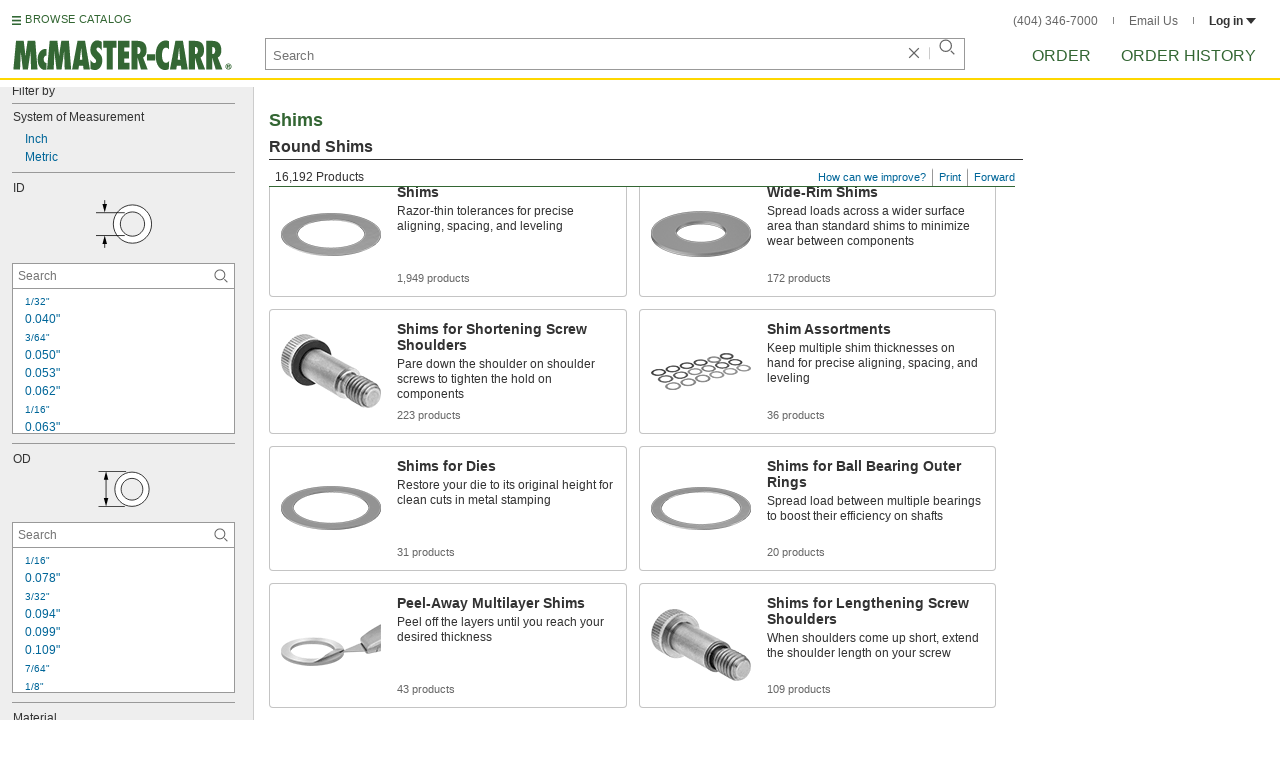

--- FILE ---
content_type: image/svg+xml
request_url: https://www.mcmaster.com/prerenderstable/mvPRE/Contents/BOSS1/1744261200000/ac2d578e-b785-44bd-b4f7-78c24ffe8edb/746675921179.svg
body_size: 241
content:
<?xml version="1.0" encoding="utf-8"?>
<!-- Generator: Adobe Illustrator 27.9.3, SVG Export Plug-In . SVG Version: 9.03 Build 53313)  -->
<svg version="1.1" id="Layer_1" xmlns="http://www.w3.org/2000/svg" xmlns:xlink="http://www.w3.org/1999/xlink" x="0px" y="0px"
	 width="10px" height="10px" viewBox="0 0 10 10" style="enable-background:new 0 0 10 10;" xml:space="preserve">
<style type="text/css">
	.st0{fill:#FF776F;}
</style>
<g>
	<circle class="st0" cx="5" cy="5" r="4.9"/>
	<path d="M5,0.2c2.6,0,4.8,2.1,4.8,4.8S7.6,9.8,5,9.8S0.2,7.6,0.2,5S2.4,0.2,5,0.2 M5,0C2.2,0,0,2.2,0,5s2.2,5,5,5s5-2.2,5-5
		S7.8,0,5,0L5,0z"/>
</g>
</svg>


--- FILE ---
content_type: image/svg+xml
request_url: https://www.mcmaster.com/prerenderstable/mvPRE/Contents/BOSS1/1744261200000/97561343-fd46-49a3-8edd-f2194990e027/5371387912413.svg
body_size: 644
content:
<?xml version="1.0" encoding="iso-8859-1"?>
<!-- Generator: Adobe Illustrator 28.1.0, SVG Export Plug-In . SVG Version: 6.00 Build 0)  -->
<svg version="1.1" id="image" xmlns="http://www.w3.org/2000/svg" xmlns:xlink="http://www.w3.org/1999/xlink" x="0px" y="0px"
	 width="56.7983px" height="34.9349px" viewBox="0 0 56.7983 34.9349" enable-background="new 0 0 56.7983 34.9349"
	 xml:space="preserve">
<path fill="#FFFFFF" d="M55.5486,14.8733L24.9002,2.5217c0,0-14.5232-7.7732-22.9216,6.4375c0,0-4.7736,9.8049,2.2812,20.0705
	c0,0,7.2576,11.4295,23.7148,1.3516L45.541,20.2641c0,0,3.578-2.18,6.8984-2.4376l2.9064,0.7264
	C55.3458,18.5529,57.5722,18.502,55.5486,14.8733z M27.3886,12.912c-4.7239,0-6.1402-1.2848-6.1402-1.2848
	c1.2548-2.4358,5.7574-2.5558,5.7574-2.5558c4.0596,0,5.9049,1.5963,5.9049,1.5963C31.4345,12.4391,27.3886,12.912,27.3886,12.912z"
	/>
<g>
	<path fill="none" stroke="#000000" stroke-width="0.8" stroke-miterlimit="10" d="M55.5486,14.8733L24.9002,2.5217
		c0,0-14.5232-7.7732-22.9216,6.4375c0,0-4.7736,9.8049,2.2812,20.0705c0,0,7.2575,11.4295,23.7148,1.3516L45.541,20.2641
		c0,0,3.578-2.18,6.8984-2.4376l2.9064,0.7264C55.3458,18.5529,57.5722,18.5021,55.5486,14.8733z"/>
	<path fill="none" stroke="#000000" stroke-width="0.8" stroke-miterlimit="10" d="M0.787,20.9045
		c0,0,4.3009,14.1408,18.4613,10.5116c0,0,4.824-1.3476,13.0192-6.1209l10.7344-6.0663c0,0,9.1604-5.832,12.672-4.1368"/>
	<path fill="none" stroke="#000000" stroke-width="0.8" stroke-miterlimit="10" d="M52.4394,17.8265c0,0,1.9064-0.3008,3.9608,0.086
		"/>
	<path fill="none" stroke="#000000" stroke-width="0.8" stroke-miterlimit="10" d="M33.1426,9.5997
		c0.1171,1.5548-2.5664,3.0235-5.9885,3.2776c-3.4255,0.2576-6.2927-0.7932-6.4099-2.3476
		c-0.1172-1.5548,2.5623-3.0196,5.988-3.2776C30.1542,6.9985,33.0254,8.0453,33.1426,9.5997z"/>
	<path fill="none" stroke="#000000" stroke-width="0.8" stroke-miterlimit="10" d="M21.2829,11.5609
		c0.6681-1.2112,2.9025-2.2228,5.6213-2.426c2.6876-0.1992,5.0276,0.4492,5.8868,1.5276"/>
</g>
</svg>


--- FILE ---
content_type: image/svg+xml
request_url: https://www.mcmaster.com/prerenderstable/mvPRE/Contents/BOSS1/1744261200000/f4b7b51c-69b2-483a-a9f5-8c0c95d70460/504257917061.svg
body_size: 902
content:
<?xml version="1.0" encoding="iso-8859-1"?>
<!-- Generator: Adobe Illustrator 28.1.0, SVG Export Plug-In . SVG Version: 6.00 Build 0)  -->
<svg version="1.1" id="image" xmlns="http://www.w3.org/2000/svg" xmlns:xlink="http://www.w3.org/1999/xlink" x="0px" y="0px"
	 width="75.6976px" height="53.7212px" viewBox="0 0 75.6976 53.7212" enable-background="new 0 0 75.6976 53.7212"
	 xml:space="preserve">
<path fill="#999999" stroke="#000000" stroke-width="0.8" d="M60.3614,53.2718c6.4573,0.82,12.9845-8.6645,14.5705-21.1838
	c1.5664-12.3557-2.2656-23.0434-8.5745-24.1138c-0.082-0.0116-0.168-0.0232-0.2536-0.0348l-5.7425-1.3204L0.4,0.5405v43.4656
	l52.6213,9.0821L60.3614,53.2718z"/>
<path fill="#999999" stroke="#000000" stroke-width="0.8" d="M74.9475,32.0177c-1.586,12.5193-8.1133,22.0038-14.5705,21.1838
	c-6.4688-0.8204-10.4221-11.6329-8.8321-24.1487c1.582-12.5197,8.1093-22.0002,14.5745-21.1838
	C72.5803,8.689,76.5335,19.5019,74.9475,32.0177z"/>
<path fill="none" stroke="#000000" stroke-width="0.8" d="M60.3614,53.2015c6.4573,0.82,12.9845-8.6645,14.5705-21.1838
	c1.5664-12.3557-2.2656-23.0434-8.5745-24.1138c-0.082-0.0116-0.168-0.0232-0.2536-0.0348l-5.7425-1.3204L0.4,0.4702v43.4656
	l52.6213,9.0821L60.3614,53.2015z"/>
<path fill="none" stroke="#000000" stroke-width="0.8" d="M53.1229,53.0607c-4.9648-2.9804-7.7068-12.9337-6.2773-24.2462
	c1.5625-12.3009,7.5001-21.8166,13.5937-22.1762"/>
<path fill="none" stroke="#000000" stroke-width="0.8" d="M27.7831,48.7638c-4.9688-2.8984-7.7425-12.5313-6.3597-23.461
	c1.508-11.8833,7.3949-21.055,13.4769-21.3754"/>
<path fill="none" stroke="#000000" stroke-width="0.8" d="M15.7321,29.584c0.0428-1.43,0.1756-4.0393,0.3712-5.5313
	c0.2692-2.1408,0.6872-4.2032,1.2184-6.1332"/>
<line fill="none" stroke="#000000" stroke-width="0.8" x1="18.5718" y1="12.0603" x2="15.7361" y2="11.8375"/>
<path fill="#FFFFFF" stroke="#000000" stroke-width="0.8" d="M31.5487,0.4118c-9.7501-0.4376-13.8125,11.4805-13.8125,11.4805
	l-2.1212-0.0664l-1.1524,3.508l4.9844,4.4372l1.9409,0.2107l0.9303,0.2349c0,0,3.5192-15.0157,12.3165-16.2893l1.8124,0.1092
	C36.4471,4.0366,35.04,0.7699,31.5487,0.4118z"/>
<path fill="#FFFFFF" stroke="#000000" stroke-width="0.8" d="M23.943,44.5334L23.943,44.5334
	c-3.2304-4.6525-3.0584-14.8949-3.0584-14.8949l-4.2736-0.1092l-4.164,0.6564v2.902l2.4064,3.1212
	c0,0,1.2565,13.1391,8.4494,16.1368c0.4795,0.1998,1.628,0.5962,3.0854,0.4539c1.9428-0.1208,5.1775-0.7302,6.6449-3.3405
	c0,0-4.3182-0.5442-5.5313-0.8204C26.2888,48.3624,24.9324,46.3464,23.943,44.5334z"/>
</svg>


--- FILE ---
content_type: image/svg+xml
request_url: https://www.mcmaster.com/prerenderstable/mvPRE/Contents/BOSS1/1744261200000/48cfdce0-501d-434d-a4c9-1646b1c3f071/DoubleClipped.svg
body_size: 469
content:
<?xml version="1.0" encoding="iso-8859-1"?>
<!-- Generator: Adobe Illustrator 28.5.0, SVG Export Plug-In . SVG Version: 9.03 Build 54727)  -->
<svg version="1.1" id="Layer_2" xmlns="http://www.w3.org/2000/svg" xmlns:xlink="http://www.w3.org/1999/xlink" x="0px" y="0px"
	 width="55.2668px" height="43.3577px" viewBox="0 0 55.2668 43.3577" enable-background="new 0 0 55.2668 43.3577"
	 xml:space="preserve">
<path fill="#FFFFFF" stroke="#000000" stroke-width="0.8" stroke-miterlimit="10" d="M0.415,28.2974v4.9599
	c0,0,9.0381,9.8096,26.0121,9.6994c16.974-0.1102,27.1707-8.8882,27.1707-8.8882l0.4947-5.4405"/>
<path fill="#FFFFFF" stroke="#000000" stroke-width="0.8" stroke-miterlimit="10" d="M30.0623,0.4154
	c-18.7295-0.4708-28.4321,10.03-28.4321,10.03L0.4123,28.2948c0,0,10.9,9.8151,26.8457,10.1529
	c15.9355,0.3275,26.8355-9.8151,26.8355-9.8151l0.7676-18.5248C54.8611,10.1077,47.6968,0.8555,30.0623,0.4154z M27.7083,27.169
	c-8.2594,0-11.207-4.8717-11.207-4.8717c1.3817-3.316,6.0794-5.7519,11.6574-5.7519c4.9946,0,9.2932,1.9548,11.1251,4.7489
	C39.2838,21.2943,37.5132,27.169,27.7083,27.169z"/>
<ellipse fill="none" stroke="#000000" stroke-width="0.8" stroke-miterlimit="10" cx="27.7061" cy="19.4004" rx="12.0692" ry="7.7706"/>
</svg>


--- FILE ---
content_type: image/svg+xml
request_url: https://www.mcmaster.com/prerenderstable/mvPRE/Contents/BOSS1/1744261200000/e4a5083d-595e-4161-ab0c-0587f2aa5fd5/7426943193147.svg
body_size: 1086
content:
<?xml version="1.0" encoding="iso-8859-1"?>
<!-- Generator: Adobe Illustrator 28.1.0, SVG Export Plug-In . SVG Version: 6.00 Build 0)  -->
<svg version="1.1" id="image_1_" xmlns="http://www.w3.org/2000/svg" xmlns:xlink="http://www.w3.org/1999/xlink" x="0px" y="0px"
	 width="56.8px" height="45.6401px" viewBox="0 0 56.8 45.6401" enable-background="new 0 0 56.8 45.6401" xml:space="preserve">
<path fill="#FFFFFF" stroke="#000000" stroke-width="0.8" stroke-miterlimit="10" d="M50.8996,22.3164l1.4659-1.2045
	c0,0,0.383-0.4885-0.0511-0.9774c0,0-0.981,0.5983-2.6699-0.1643c0,0-5.2814-4.578-10.8407-11.3837L34.9884,4.122
	c0,0-3.3193-4.304-4.9028-3.6554l-7.787,4.144c0,0-1.4193,0.8171-0.1095,4.0266l1.0361,1.8026c0,0,0.2861,0.716-0.4341,1.2506
	c0,0-3.6554,0.7118-5.9971,2.2872c0,0-2.6662,1.9623-2.8847,2.3414c0,0-0.6531,0.4928-1.0913,0.1643l-2.7794-4.081
	c0,0-0.6486-0.6567-1.6846-0.2187l-7.2987,3.7565c0,0-2.0367,1.7344,1.0715,6.0931c0,0,4.1257,3.7503,10.2828,8.0504L26.2778,44.628
	c0,0,2.831,1.707,6.533-0.5799c0,0,2.3414-1.3646,2.3414-3.1082l-2.3414-3.3185l-1.2511-0.4383l-2.8889-3.1587l13.9489-7.4082
	l2.9942,3.0534l0.1645,0.7076l3.5925,3.1587c0,0,6.8605,0.4338,7.0292-5.1213v-0.379L50.8996,22.3164z M34.8279,27.8673
	c-5.8834,3.4872-11.1689,0.7663-11.1689,0.7663l-4.7381-5.0666c-0.4338-4.6283,4.1945-6.5406,4.1945-6.5406
	c6.5369-2.3417,11.5488,0.9266,11.5488,0.9266l3.8115,4.1445C39.2924,25.4159,34.8279,27.8673,34.8279,27.8673z"/>
<path fill="none" stroke="#000000" stroke-width="0.8" stroke-miterlimit="10" d="M38.5299,22.0382c0,0,0.1643-3.3776-2.3413-6.2585
	l-10.4574-8.882c0,0-3.0495-2.9947-3.542-0.712c0,0-0.2445,1.1627,0.3493,2.2322c0,0,1.2214,1.8614,1.1373,2.325
	c0,0-0.0336,0.6947-0.4127,0.9936l-0.5434-0.0168"/>
<path fill="none" stroke="#000000" stroke-width="0.8" stroke-miterlimit="10" d="M12.9259,16.469l8.9052,11.0948
	c0,0,0.6302,0.8238,2.319,1.2619"/>
<line fill="none" stroke="#000000" stroke-width="0.8" stroke-miterlimit="10" x1="50.8996" y1="22.3164" x2="42.5774" y2="26.6161"/>
<path fill="none" stroke="#000000" stroke-width="0.8" stroke-miterlimit="10" d="M28.6258,34.0048l-5.6181,2.7589
	c0,0-2.3534-0.0035-4.7077-2.1934l-6.1909-6.654l-8.5617-9.807c0,0-0.9809-1.4883-1.556-0.575c0,0-0.3415,0.4808-0.0676,1.2515
	l0.5412,1.0486l0.9471,1.4207l9.5475,7.6299"/>
<path fill="none" stroke="#000000" stroke-width="0.8" stroke-miterlimit="10" d="M23.5326,4.1431c0,0,1.4236-0.0125,2.7291,1.2257
	l10.5669,9.114c0,0,2.4147,3.5541,1.8713,8.0945"/>
<path fill="none" stroke="#000000" stroke-width="0.8" stroke-miterlimit="10" d="M51.2787,20.2188L23.6085,35.1307
	c0,0-1.7837,0.5015-4.1803-1.2421L3.2937,15.7753c0,0-0.4152-0.2427-0.7247-0.4225"/>
<path fill="none" stroke="#000000" stroke-width="0.8" stroke-miterlimit="10" d="M43.8837,25.872l2.2568,2.3488l0.0841,0.8508
	l3.4747,2.9059c0,0,6.0747,0.741,6.3106-4.4312"/>
<path fill="none" stroke="#000000" stroke-width="0.8" stroke-miterlimit="10" d="M20.2907,36.0195l7.066,7.1778
	c0,0,3.8867,1.8145,7.5464-2.8143"/>
</svg>


--- FILE ---
content_type: image/svg+xml
request_url: https://www.mcmaster.com/prerenderstable/mvPRE/Contents/BOSS1/1744261200000/91d8044b-058c-4b8f-a8ba-c6efd7f2d6c5/739005769823.svg
body_size: 500
content:
<?xml version="1.0" encoding="iso-8859-1"?>
<!-- Generator: Adobe Illustrator 28.1.0, SVG Export Plug-In . SVG Version: 6.00 Build 0)  -->
<svg version="1.1" id="image" xmlns="http://www.w3.org/2000/svg" xmlns:xlink="http://www.w3.org/1999/xlink" x="0px" y="0px"
	 width="56.8001px" height="39.6268px" viewBox="0 0 56.8001 39.6268" enable-background="new 0 0 56.8001 39.6268"
	 xml:space="preserve">
<path fill="#FFFFFF" stroke="#000000" stroke-width="0.8" stroke-miterlimit="10" d="M46.7589,25.872c0,0,0,2.9586,0,5.5409
	c0,2.9722-4.9089,7.8139-18.338,7.8139s-18.3798-4.9177-18.3798-7.8418s0-5.6329,0-5.6329L46.7589,25.872z"/>
<path fill="#FFFFFF" stroke="#000000" stroke-width="0.8" stroke-miterlimit="10" d="M56.4001,18.6188
	c0,7.086-12.5312,12.832-28,12.832c-15.4612,0-28.0001-5.746-28.0001-12.832V13.236C0.4,6.146,12.9389,0.4,28.4001,0.4
	c15.4688,0,28,5.746,28,12.836V18.6188z"/>
<path fill="none" stroke="#000000" stroke-width="0.8" stroke-miterlimit="10" d="M56.4001,13.236c0,7.086-12.5312,12.836-28,12.836
	C12.9389,26.072,0.4,20.322,0.4,13.236"/>
<path fill="none" stroke="#000000" stroke-width="0.8" stroke-miterlimit="10" d="M47.978,12.4468
	c0,4.7776-8.7656,8.6488-19.578,8.6488S8.822,17.2244,8.822,12.4468c0-4.7812,8.7656-8.652,19.578-8.652
	S47.978,7.6656,47.978,12.4468z"/>
<path fill="none" stroke="#000000" stroke-width="0.8" stroke-miterlimit="10" d="M45.4156,14.236
	c0,3.7891-7.6171,6.8596-17.0156,6.8596c-9.3984,0-17.0155-3.0705-17.0155-6.8596c0-3.7892,7.6171-6.8592,17.0155-6.8592
	C37.7985,7.3768,45.4156,10.4468,45.4156,14.236z"/>
</svg>


--- FILE ---
content_type: image/svg+xml
request_url: https://www.mcmaster.com/prerenderstable/mvPRE/Contents/BOSS1/1744261200000/08e264df-5859-4cdb-a2c7-1eb7275ff930/1180946087168.svg
body_size: 2058
content:
<?xml version="1.0" encoding="iso-8859-1"?>
<!-- Generator: Adobe Illustrator 27.9.1, SVG Export Plug-In . SVG Version: 6.00 Build 0)  -->
<svg version="1.1" xmlns="http://www.w3.org/2000/svg" xmlns:xlink="http://www.w3.org/1999/xlink" x="0px" y="0px"
	 width="129.2647px" height="31.136px" viewBox="0 0 129.2647 31.136" enable-background="new 0 0 129.2647 31.136"
	 xml:space="preserve">
<g id="image">
	<path fill="#FFFFFF" stroke="#000000" stroke-width="1.4" stroke-dasharray="8.208,4.56" d="M0.064,5.1188"/>
	<polyline fill="#FFFFFF" stroke="#000000" stroke-width="0.8" stroke-linejoin="round" stroke-miterlimit="1" points="
		18.572,14.0444 17.2007,15.4196 17.1891,15.4196 15.8179,14.0444 14.4467,15.4196 14.3491,15.4196 12.9779,14.0444 
		11.6031,15.4196 11.5951,15.4196 10.2203,14.0444 8.8451,15.4196 8.7515,15.4196 7.3763,14.0444 6.0091,15.4196 5.9935,15.4196 
		4.6227,14.0444 3.2515,15.4196 3.1539,15.4196 1.7827,14.0444 0.4075,15.4196 0.4,15.4196 0.4075,15.4196 0.4075,4.3608 
		0.4,4.3608 0.4075,4.3608 1.7827,2.9896 3.1539,4.3608 3.2515,4.3608 4.6227,2.9896 5.9935,4.3608 6.0091,4.3608 7.3763,2.9896 
		8.7515,4.3608 8.8451,4.3608 10.2203,2.9896 11.5951,4.3608 11.6031,4.3608 12.9779,2.9896 14.3491,4.3608 14.4467,4.3608 
		15.8179,2.9896 17.1891,4.3608 17.2007,4.3608 18.572,2.9896 	"/>
	
		<rect x="18.7475" y="0.4352" fill="#FFFFFF" stroke="#000000" stroke-width="0.8" stroke-linejoin="round" stroke-miterlimit="1" width="37.3165" height="17.746"/>
	<path fill="none" stroke="#000000" stroke-width="1.4" d="M19.2983,4.138"/>
	<path fill="none" stroke="#000000" stroke-width="1.4" d="M19.2983,15.1928"/>
	
		<line fill="none" stroke="#000000" stroke-width="0.6" stroke-dasharray="2,1" x1="52.7631" y1="5.0992" x2="51.4779" y2="12.9116"/>
	
		<line fill="none" stroke="#000000" stroke-width="0.6" stroke-dasharray="2,1" x1="49.9155" y1="5.0992" x2="48.6343" y2="12.9116"/>
	
		<line fill="none" stroke="#000000" stroke-width="0.6" stroke-dasharray="2,1" x1="47.072" y1="5.0992" x2="45.7903" y2="12.9116"/>
	
		<line fill="none" stroke="#000000" stroke-width="0.6" stroke-dasharray="2,1" x1="44.228" y1="5.0992" x2="42.9427" y2="12.9116"/>
	
		<line fill="none" stroke="#000000" stroke-width="0.6" stroke-dasharray="2,1" x1="41.3803" y1="5.0992" x2="40.0951" y2="12.9116"/>
	
		<line fill="none" stroke="#000000" stroke-width="0.6" stroke-dasharray="2,1" x1="38.5327" y1="5.0992" x2="37.2515" y2="12.9116"/>
	
		<line fill="none" stroke="#000000" stroke-width="0.6" stroke-dasharray="2,1" x1="35.6891" y1="5.0992" x2="34.4075" y2="12.9116"/>
	<path fill="none" stroke="#000000" stroke-width="1.4" stroke-dasharray="8.208,4.56" d="M33.0015,4.892"/>
	
		<line fill="none" stroke="#000000" stroke-width="0.6" stroke-dasharray="2,1" x1="55.5563" y1="5.0992" x2="54.2747" y2="12.9116"/>
	<polyline fill="none" stroke="#000000" stroke-width="0.8" stroke-linejoin="round" stroke-miterlimit="1" points="55.728,15.1928 
		54.3531,13.8216 52.9819,15.1928 52.8843,15.1928 51.5131,13.8216 50.1419,15.1928 50.1263,15.1928 48.7591,13.8216 
		47.3843,15.1928 47.2903,15.1928 45.9155,13.8216 44.5403,15.1928 44.5327,15.1928 43.1575,13.8216 41.7867,15.1928 
		41.6891,15.1928 40.3219,13.8216 38.9467,15.1928 38.9351,15.1928 37.564,13.8216 36.1891,15.1928 36.0951,15.1928 
		34.7203,13.8216 33.3491,15.1928 33.3375,15.1928 33.3491,15.1928 33.3491,4.138 33.3375,4.138 33.3491,4.138 34.7203,2.7632 
		36.0951,4.138 36.1891,4.138 37.564,2.7632 38.9351,4.138 38.9467,4.138 40.3219,2.7632 41.6891,4.138 41.7867,4.138 
		43.1575,2.7632 44.5327,4.138 44.5403,4.138 45.9155,2.7632 47.2903,4.138 47.3843,4.138 48.7591,2.7632 50.1263,4.138 
		50.1419,4.138 51.5131,2.7632 52.8843,4.138 52.9819,4.138 54.3531,2.7632 55.728,4.138 	"/>
	<path fill="none" stroke="#000000" stroke-width="1.4" d="M18.572,13.8216"/>
	<line fill="none" stroke="#000000" stroke-width="0.6" x1="17.1383" y1="4.4116" x2="15.8411" y2="14.0052"/>
	<line fill="none" stroke="#000000" stroke-width="0.6" x1="14.2903" y1="4.4116" x2="12.9935" y2="14.0052"/>
	<line fill="none" stroke="#000000" stroke-width="0.6" x1="11.4467" y1="4.4116" x2="10.1499" y2="14.0052"/>
	<line fill="none" stroke="#000000" stroke-width="0.6" x1="8.6031" y1="4.4116" x2="7.3063" y2="14.0052"/>
	<line fill="none" stroke="#000000" stroke-width="0.6" x1="5.7555" y1="4.4116" x2="4.4583" y2="14.0052"/>
	<line fill="none" stroke="#000000" stroke-width="0.6" x1="2.9075" y1="4.4116" x2="1.6107" y2="14.0052"/>
	<rect x="73.2631" y="0.4" fill="#FFFFFF" stroke="#000000" stroke-width="0.8" width="55.6016" height="17.7264"/>
	<line fill="none" stroke="#000000" stroke-width="0.6" x1="128.4115" y1="3.1264" x2="73.1147" y2="3.1264"/>
	<line fill="none" stroke="#000000" stroke-width="0.6" x1="128.4115" y1="15.4" x2="73.1147" y2="15.4"/>
</g>
<g id="callouts">
	<g>
		<path d="M32.2826,21.5028h0.8691v6.0068h2.8784v0.7295h-3.7476V21.5028z"/>
		<path d="M41.14,23.4022c-0.02,0.3496-0.04,0.7393-0.04,1.3291v2.8086c0,1.1094-0.2197,1.7891-0.6899,2.208
			c-0.4697,0.4404-1.1489,0.5801-1.7588,0.5801c-0.5796,0-1.2192-0.1396-1.6089-0.3994l0.2197-0.6699
			c0.3198,0.2002,0.8193,0.3799,1.4189,0.3799c0.8999,0,1.5596-0.4697,1.5596-1.6895V27.41h-0.02
			c-0.27,0.4492-0.7896,0.8096-1.5396,0.8096c-1.1992,0-2.0586-1.0195-2.0586-2.3594c0-1.6387,1.0693-2.5684,2.1787-2.5684
			c0.8394,0,1.2993,0.4395,1.5093,0.8398h0.02l0.04-0.7295H41.14z M40.2304,25.3104c0-0.1494-0.0098-0.2793-0.0498-0.3994
			c-0.1602-0.5098-0.5898-0.9297-1.2295-0.9297c-0.8394,0-1.439,0.71-1.439,1.8291c0,0.9492,0.4795,1.7393,1.4292,1.7393
			c0.5396,0,1.0293-0.3398,1.2192-0.8994c0.0498-0.1504,0.0698-0.3203,0.0698-0.4697V25.3104z"/>
		<path d="M42.2021,27.7196c0-0.3701,0.25-0.6299,0.6001-0.6299c0.3496,0,0.5894,0.2598,0.5894,0.6299
			c0,0.3594-0.23,0.6299-0.5996,0.6299C42.4423,28.3495,42.2021,28.079,42.2021,27.7196z"/>
	</g>
	<g>
		<path d="M96.2802,21.8026h0.8691v6.0068h2.8789v0.7295h-3.748V21.8026z"/>
		<path d="M105.1376,23.702c-0.0195,0.3496-0.04,0.7393-0.04,1.3291v2.8086c0,1.1094-0.2197,1.7891-0.6895,2.208
			c-0.4697,0.4404-1.1494,0.5801-1.7588,0.5801c-0.5801,0-1.2197-0.1396-1.6094-0.3994l0.2197-0.6699
			c0.3203,0.2002,0.8193,0.3799,1.4189,0.3799c0.9004,0,1.5596-0.4697,1.5596-1.6895v-0.5391h-0.0195
			c-0.2705,0.4492-0.79,0.8096-1.54,0.8096c-1.1992,0-2.0586-1.0195-2.0586-2.3594c0-1.6387,1.0693-2.5684,2.1787-2.5684
			c0.8398,0,1.2998,0.4395,1.5098,0.8398h0.0195l0.04-0.7295H105.1376z M104.2284,25.6102c0-0.1494-0.0098-0.2793-0.0498-0.3994
			c-0.1602-0.5098-0.5898-0.9297-1.2295-0.9297c-0.8398,0-1.4395,0.71-1.4395,1.8291c0,0.9492,0.4795,1.7393,1.4297,1.7393
			c0.5391,0,1.0293-0.3398,1.2188-0.8994c0.0498-0.1504,0.0703-0.3203,0.0703-0.4697V25.6102z"/>
		<path d="M106.2001,28.0194c0-0.3701,0.25-0.6299,0.5996-0.6299s0.5898,0.2598,0.5898,0.6299c0,0.3594-0.2305,0.6299-0.5996,0.6299
			C106.4403,28.6493,106.2001,28.3788,106.2001,28.0194z"/>
	</g>
	
		<line fill="none" stroke="#000000" stroke-width="0.8" stroke-linecap="round" x1="18.728" y1="19.7712" x2="18.728" y2="30.2164"/>
	
		<line fill="none" stroke="#000000" stroke-width="0.8" stroke-linecap="round" x1="55.9859" y1="19.7712" x2="55.9859" y2="30.2164"/>
	<g>
		<g>
			<g>
				
					<line fill="none" stroke="#000000" stroke-width="0.8" stroke-miterlimit="10" x1="30.415" y1="24.8336" x2="25.7951" y2="24.8336"/>
				<g>
					<polygon points="27.3803,22.5094 18.7076,24.8336 27.3803,27.1578 					"/>
				</g>
			</g>
		</g>
	</g>
	<g>
		<g>
			<g>
				
					<line fill="none" stroke="#000000" stroke-width="0.8" stroke-miterlimit="10" x1="45.1563" y1="24.8648" x2="48.5957" y2="24.8648"/>
				<g>
					<polygon points="47.0106,27.189 55.6832,24.8648 47.0106,22.5406 					"/>
				</g>
			</g>
		</g>
	</g>
	
		<line fill="none" stroke="#000000" stroke-width="0.8" stroke-linecap="round" x1="73.2123" y1="20.2904" x2="73.2123" y2="30.736"/>
	
		<line fill="none" stroke="#000000" stroke-width="0.8" stroke-linecap="round" x1="128.8571" y1="20.2904" x2="128.8571" y2="30.736"/>
	<g>
		<g>
			<g>
				
					<line fill="none" stroke="#000000" stroke-width="0.8" stroke-miterlimit="10" x1="94.5227" y1="25.3532" x2="80.5268" y2="25.3532"/>
				<g>
					<polygon points="82.112,23.029 73.4393,25.3532 82.112,27.6774 					"/>
				</g>
			</g>
		</g>
	</g>
	<g>
		<g>
			<g>
				
					<line fill="none" stroke="#000000" stroke-width="0.8" stroke-miterlimit="10" x1="109.5727" y1="25.3844" x2="121.4738" y2="25.3844"/>
				<g>
					<polygon points="119.8886,27.7086 128.5612,25.3844 119.8886,23.0602 					"/>
				</g>
			</g>
		</g>
	</g>
</g>
</svg>


--- FILE ---
content_type: image/svg+xml
request_url: https://www.mcmaster.com/prerenderstable/mvPRE/Contents/BOSS1/1744261200000/b53d68de-0c59-46f2-bb08-1252912e2529/3952773685662.svg
body_size: 601
content:
<?xml version="1.0" encoding="iso-8859-1"?>
<!-- Generator: Adobe Illustrator 28.1.0, SVG Export Plug-In . SVG Version: 6.00 Build 0)  -->
<svg version="1.1" id="image" xmlns="http://www.w3.org/2000/svg" xmlns:xlink="http://www.w3.org/1999/xlink" x="0px" y="0px"
	 width="56.8px" height="42.1963px" viewBox="0 0 56.8 42.1963" enable-background="new 0 0 56.8 42.1963" xml:space="preserve">
<path fill="#FFFFFF" stroke="#000000" stroke-width="0.8" stroke-miterlimit="10" d="M36.2097,38.312
	c22.7179-7.1056,15.0381-22.2284,15.0381-22.2284C45.6865,4.8088,29.4242,4.3193,29.4242,4.3193
	C13.5716,3.5852,7.4447,12.4882,7.4447,12.4882c-7.3545,9.7261,0.4684,18.1525,0.4684,18.1525
	c10.2451,11.0596,26.2796,7.1311,26.2796,7.1311c2.017,1.4682,5.9917,0.979,5.9917,0.979v1.2487c0,0-11.2492,4.5235-26.0389-0.7846
	c0,0-14.2747-5.4771-13.7302-18.5536c0,0,0.1223-17.6405,23.9036-20.1764c0,0,21.0976-1.8325,29.3007,11.514
	c0,0,11.6796,18.9623-12.8363,28.1103l-1.654,0.3884l-1.0802,0.2022l2.2451-0.6498v-1.3248c0,0-2.4728,0.3841-4.4517-0.2701
	L36.2097,38.312z"/>
<path fill="none" stroke="#000000" stroke-width="0.8" stroke-miterlimit="10" d="M0.5009,20.6624
	c0.0193,1.1389,0.1533,1.8415,0.1533,1.8415c1.3473,12.0256,15.9506,16.127,15.9506,16.127
	c12.623,3.747,22.2623,0.557,22.2623,0.557l1.5628-0.4217"/>
<path fill="none" stroke="#000000" stroke-width="0.8" stroke-miterlimit="10" d="M40.6411,38.6987
	c0,0,15.965-4.1041,15.6176-18.5655"/>
<path fill="none" stroke="#000000" stroke-width="0.8" stroke-miterlimit="10" d="M51.4255,16.3217l-0.7515-2.0935
	c-3.477-7.1566-12.5109-9.7979-12.5109-9.7979C26.4879,1.2321,17.8039,4.3586,17.8039,4.3586
	C5.8499,7.9747,4.6008,16.5912,4.6008,16.5912l-0.35,2.92"/>
</svg>


--- FILE ---
content_type: image/svg+xml
request_url: https://www.mcmaster.com/prerenderstable/mvPRE/Contents/BOSS1/1744261200000/a4d4005e-76fa-45d1-ac5a-a268cde2171e/2290211847177.svg
body_size: 312
content:
<?xml version="1.0" encoding="iso-8859-1"?>
<!-- Generator: Adobe Illustrator 27.2.0, SVG Export Plug-In . SVG Version: 6.00 Build 0)  -->
<svg version="1.1" id="image_1_" xmlns="http://www.w3.org/2000/svg" xmlns:xlink="http://www.w3.org/1999/xlink" x="0px" y="0px"
	 width="40.8px" height="40.8px" viewBox="0 0 40.8 40.8" enable-background="new 0 0 40.8 40.8" xml:space="preserve">
<path fill="#FFFFFF" stroke="#000000" stroke-width="0.8" stroke-miterlimit="10" d="M20.4,0.4c-11.0459,0-20,8.9543-20,20
	s8.9541,20,20,20c11.0457,0,20-8.9543,20-20S31.4457,0.4,20.4,0.4z M20.4,33.4823c-7.2251,0-13.0823-5.8572-13.0823-13.0823
	c0-5.8027,3.7781-10.7231,9.0083-12.4355l0.0269-0.28V5.066h8.0942v2.6184l0.0364,0.2832C29.7088,9.6827,33.482,14.6007,33.482,20.4
	C33.482,27.6251,27.6251,33.4823,20.4,33.4823z"/>
</svg>


--- FILE ---
content_type: image/svg+xml
request_url: https://www.mcmaster.com/prerenderstable/mvPRE/Contents/BOSS1/1744261200000/55bbe732-4219-4d65-930a-731cc043ff1c/PerforatedWasher.svg
body_size: 834
content:
<?xml version="1.0" encoding="iso-8859-1"?>
<!-- Generator: Adobe Illustrator 28.5.0, SVG Export Plug-In . SVG Version: 9.03 Build 54727)  -->
<svg version="1.1" id="image" xmlns="http://www.w3.org/2000/svg" xmlns:xlink="http://www.w3.org/1999/xlink" x="0px" y="0px"
	 width="56.718px" height="26.9192px" viewBox="0 0 56.718 26.9192" enable-background="new 0 0 56.718 26.9192"
	 xml:space="preserve">
<path fill="#FFFFFF" stroke="#000000" stroke-width="0.8" stroke-miterlimit="10" d="M28.3608,0.4C12.9195,0.4,0.4,6.2788,0.4,13.48
	c0,7.1992,12.5195,13.0392,27.9608,13.0392c15.4376,0,27.9572-5.84,27.9572-13.0392C56.318,6.2788,43.7984,0.4,28.3608,0.4z
	 M25.1616,16.4156c-2.5897-0.3712-4.4025-1.2128-4.4025-2.1756c0-1.3204,3.2812-2.3596,7.3985-2.3596
	c4.082,0,7.4024,1.0392,7.4024,2.3596c0,1-1.8788,1.8396-4.5196,2.16c-0.402,0.08-0.7616,0.1192-1.1992,0.1192
	c-0.5232,0.0408-1.082,0.08-1.6836,0.08c-0.5584,0-1.1173-0.0392-1.6796-0.0392C26.0247,16.5287,25.5952,16.4704,25.1616,16.4156z
	 M28.4,1.5992c2.5583,0,4.6404,0.9608,4.6404,2.1212c0,1.1992-2.0821,2.16-4.6404,2.16c-2.5196,0-4.6017-0.9608-4.6017-2.16
	C23.7983,2.56,25.8804,1.5992,28.4,1.5992z M9.1188,14.0796c-3,0-5.4377-1.1192-5.4377-2.4804c0-1.3985,2.4377-2.5196,5.4377-2.5196
	s5.4411,1.1211,5.4411,2.5196C14.5599,12.9604,12.1188,14.0796,9.1188,14.0796z M28.4,23.6404c-3.2424,0-5.922-1.1212-5.922-2.5197
	c0-1.3615,2.6796-2.4803,5.922-2.4803c3.2812,0,5.9608,1.1188,5.9608,2.4803C34.3608,22.5192,31.6812,23.6404,28.4,23.6404z
	 M47.2396,14.0796c-3,0-5.4412-1.1192-5.4412-2.4804c0-1.3985,2.4412-2.5196,5.4412-2.5196s5.4416,1.1211,5.4416,2.5196
	C52.6812,12.9604,50.2396,14.0796,47.2396,14.0796z"/>
<path fill="none" stroke="#000000" stroke-width="0.8" stroke-miterlimit="10" d="M26.478,16.56
	c-0.4568-0.0332-0.8945-0.084-1.3164-0.1444C25.5952,16.4704,26.0247,16.5287,26.478,16.56z"/>
<path fill="none" stroke="#000000" stroke-width="0.8" stroke-miterlimit="10" d="M38.9196,11.8804c0,2.1603-3.3204,4-7.8792,4.5196
	c2.6408-0.3204,4.5196-1.16,4.5196-2.16c0-1.3204-3.3204-2.3596-7.4024-2.3596c-4.1173,0-7.3985,1.0392-7.3985,2.3596
	c0,0.9628,1.8128,1.8044,4.4025,2.1756c-4.5353-0.574-7.8829-2.3808-7.8829-4.5352c0-2.6404,4.8401-4.7597,10.8401-4.7597
	C34.0796,7.1207,38.9196,9.24,38.9196,11.8804z"/>
</svg>


--- FILE ---
content_type: image/svg+xml
request_url: https://www.mcmaster.com/prerenderstable/mvPRE/Contents/BOSS1/1744261200000/2f78bc42-5aac-42ab-b1dc-bdf27faf281a/8451254821343.svg
body_size: 1889
content:
<?xml version="1.0" encoding="iso-8859-1"?>
<!-- Generator: Adobe Illustrator 28.1.0, SVG Export Plug-In . SVG Version: 6.00 Build 0)  -->
<svg version="1.1" id="image" xmlns="http://www.w3.org/2000/svg" xmlns:xlink="http://www.w3.org/1999/xlink" x="0px" y="0px"
	 width="75.8214px" height="61.03px" viewBox="0 0 75.8214 61.03" enable-background="new 0 0 75.8214 61.03" xml:space="preserve">
<polygon fill="#F2F2F2" stroke="#FFFFFF" stroke-width="0.8" points="65.1812,6.9621 64.1692,14.7473 33.0324,11.513 
	33.0324,10.1965 29.4936,9.8957 29.392,10.2981 27.2708,11.1069 0.6184,10.685 0.5716,0.4426 "/>
<linearGradient id="SVGID_1_" gradientUnits="userSpaceOnUse" x1="31.8816" y1="44.1973" x2="37.2113" y2="82.12" gradientTransform="matrix(1 0 0 -1 0 93.0372)">
	<stop  offset="0" style="stop-color:#595959"/>
	<stop  offset="0.0348" style="stop-color:#6A6A6A"/>
	<stop  offset="0.1108" style="stop-color:#898989"/>
	<stop  offset="0.1905" style="stop-color:#A1A1A1"/>
	<stop  offset="0.2746" style="stop-color:#B2B2B2"/>
	<stop  offset="0.366" style="stop-color:#BCBCBC"/>
	<stop  offset="0.478" style="stop-color:#BFBFBF"/>
	<stop  offset="0.5681" style="stop-color:#BABABA"/>
	<stop  offset="0.6791" style="stop-color:#ABABAB"/>
	<stop  offset="0.8011" style="stop-color:#929292"/>
	<stop  offset="0.9302" style="stop-color:#6F6F6F"/>
	<stop  offset="1" style="stop-color:#595959"/>
</linearGradient>
<path fill="url(#SVGID_1_)" d="M0.5092,8.2045l-0.225,35.0583l60.3734,9.6213c0,0,5.6564,0.1016,8.5936-10.414
	c0,0,3.5392-9.5,0.9104-19.1016c0,0-1.2148-8.7968-7.3828-8.7968L0.5092,8.2045z"/>
<g opacity="0.5">
	<g>
		<path fill="#A6A6A6" d="M64.2904,6.8605c-7.3712-0.656-14.4221,10.836-15.742,25.672c-1.3204,14.84,3.578,27.3984,10.9492,28.0548
			c7.3708,0.66,14.4176-10.836,15.738-25.672C76.564,20.0793,71.6576,7.517,64.2904,6.8605z M70.8452,34.5249
			c-0.9456,10.6012-5.664,18.8476-10.5352,18.41c-4.8752-0.4336-8.0588-9.3788-7.1096-19.9844
			c0.9416-10.6056,5.6605-18.8476,10.5352-18.414C68.6108,14.9701,71.7904,23.9194,70.8452,34.5249z"/>
	</g>
	<g>
		<path fill="none" stroke="#FFFFFF" stroke-width="0.4" d="M64.2904,6.8605c-7.3712-0.656-14.4221,10.836-15.742,25.672
			c-1.3204,14.84,3.578,27.3984,10.9492,28.0548c7.3708,0.66,14.4176-10.836,15.738-25.672
			C76.564,20.0793,71.6576,7.517,64.2904,6.8605z M70.8452,34.5249c-0.9456,10.6012-5.664,18.8476-10.5352,18.41
			c-4.8752-0.4336-8.0588-9.3788-7.1096-19.9844c0.9416-10.6056,5.6605-18.8476,10.5352-18.414
			C68.6108,14.9701,71.7904,23.9194,70.8452,34.5249z"/>
	</g>
</g>
<path fill="#F2F2F2" stroke="#000000" stroke-width="0.8" d="M60.482,53.1965l-0.8948,7.2344L0.5168,50.1105l-0.1092-6.828
	l23.0236,3.7424c0,0,1.6248,2.6012,5.4452,2.8436l3.574-0.082l0.082-1.3788L60.482,53.1965z"/>
<g>
	<g>
		<path fill="#999999" d="M64.2357,6.8762c-0.2501-0.0223-0.4998-0.0278-0.7489-0.0225L0.5561,0.4702v49.828l57.399,9.9969
			c0.4836,0.1554,0.9789,0.2626,1.4874,0.3079c7.3712,0.66,14.418-10.836,15.7384-25.672
			C76.5089,20.095,71.6029,7.5326,64.2357,6.8762z"/>
	</g>
	<g>
		<path fill="none" stroke="#000000" stroke-width="0.8" d="M64.2357,6.8762c-0.2501-0.0223-0.4998-0.0278-0.7489-0.0225
			L0.5561,0.4702v49.828l57.399,9.9969c0.4836,0.1554,0.9789,0.2626,1.4874,0.3079c7.3712,0.66,14.418-10.836,15.7384-25.672
			C76.5089,20.095,71.6029,7.5326,64.2357,6.8762z"/>
	</g>
</g>
<line fill="none" stroke="#000000" stroke-width="0.8" x1="63.384" y1="14.5677" x2="0.5404" y2="8.3374"/>
<path fill="#4D4D4D" stroke="#000000" stroke-width="0.8" d="M59.9544,52.9153l-27.8008-4.4844l0.1947,1.8418l-3.9952-0.4028
	v-0.6823l-4.7044-2.1269L0.4076,43.2824l0.242-34.9296l26.9379,2.6332c0,0,0.1811-0.0658,0.7223-0.2541s0.8478-0.3446,0.8478-0.3446
	V9.8919l3.6248,0.2224l0.0744,1.4024l29.922,3.0548"/>
<path fill="#FFFFFF" stroke="#000000" stroke-width="0.8" d="M25.6096,39.2045l-0.21-0.0311l-2.25-0.008
	c-0.3672,0.0548-0.742,0.1876-1.0936,0.414c-1.2108,0.7812-1.7228,2.336-1.1092,3.4768l0.078,0.1328
	c1.8008,3.8044,4.4987,6.4601,9.2264,6.4256c4.8174-0.0352,11.512-8.1756,12.1096-19.0116
	c0.6016-10.844-3.5569-20.4884-11.5744-20.2424c-5.02,0.154-8.8164,4.4652-10.8396,11.6096l-0.0392,0.1404
	c-0.4296,1.2424,0.3124,2.6876,1.6444,3.2268l2.9104,0.2188l0.3106-0.0792c0.7393-0.1699,1.3543-0.674,1.611-1.4208
	c0.43-1.2424-0.2656-2.672-1.6092-3.2072l0.0508-0.1056c1.4928-3.8927,3.0937-7.0192,6.2411-7.2501
	c4.6533,0.2309,8.0707,8.5598,7.6027,17.0315c-0.461,8.344-4.521,14.7834-8.4301,15.7682
	c-1.4241,0.2175-3.2834-1.3869-4.1676-2.6824l0.078-0.0856c1.0196-0.8204,1.3908-2.2268,0.8244-3.2892
	C26.6781,39.6871,26.1809,39.335,25.6096,39.2045"/>
<path fill="none" stroke="#000000" stroke-width="0.8" d="M75.2044,34.9153c-1.3204,14.836-8.3672,26.332-15.7384,25.672
	c-7.3708-0.6564-12.2692-13.2148-10.9492-28.0548c1.3244-14.836,8.3712-26.328,15.7424-25.672
	C71.6264,7.517,76.5324,20.0793,75.2044,34.9153z"/>
<polygon fill="#999999" points="33.1863,8.6107 33.1863,11.1658 39.7722,11.8414 39.8463,9.1345 "/>
<polyline fill="none" stroke="#000000" stroke-width="0.8" points="32.7824,10.1145 32.8568,11.517 54.1536,13.7241 "/>
<polygon fill="#999999" points="32.8321,50.9513 32.5961,48.896 38.3792,49.8776 38.5886,52.083 "/>
<path fill="#4D4D4D" stroke="#000000" stroke-width="0.8" d="M70.814,34.5249c-0.9456,10.6012-5.6644,18.8476-10.5352,18.41
	c-4.8752-0.4336-8.0588-9.3788-7.1096-19.9844c0.9456-10.6056,5.6604-18.8476,10.5352-18.414
	C68.5796,14.9701,71.7632,23.9194,70.814,34.5249z"/>
</svg>


--- FILE ---
content_type: image/svg+xml
request_url: https://www.mcmaster.com/prerenderstable/mvPRE/Contents/BOSS1/1744261200000/5e2233f4-7bce-4022-973d-9b65b8a9fc4a/4446963088296.svg
body_size: 474
content:
<?xml version="1.0" encoding="iso-8859-1"?>
<!-- Generator: Adobe Illustrator 28.1.0, SVG Export Plug-In . SVG Version: 6.00 Build 0)  -->
<svg version="1.1" id="image" xmlns="http://www.w3.org/2000/svg" xmlns:xlink="http://www.w3.org/1999/xlink" x="0px" y="0px"
	 width="57.6564px" height="39.8702px" viewBox="0 0 57.6564 39.8702" enable-background="new 0 0 57.6564 39.8702"
	 xml:space="preserve">
<path fill="#FFFFFF" stroke="#000000" stroke-width="0.8" stroke-miterlimit="10" d="M45.5263,7.8209
	c7.1086,3.3109,11.7301,8.9447,11.7301,15.0062c0,10.0592-12.7277,16.643-28.4282,16.643S0.4,32.8863,0.4,22.8271
	c0-6.0501,4.6041-11.6751,11.6899-14.9874"/>
<path fill="#FFFFFF" stroke="#000000" stroke-width="0.8" stroke-linecap="round" stroke-miterlimit="10" d="M48.4784,17.7935"/>
<path fill="#FFFFFF" stroke="#000000" stroke-width="0.8" stroke-linecap="round" stroke-miterlimit="10" d="M46.1308,9.3277
	C45.8173,4.6606,38.0725,0.4,28.8282,0.4S11.7921,4.6606,11.4786,9.3277c0,0-2.9255,8.1944-3.2412,8.9986
	c0,0-0.4324,1.5-1.7233,2.1831"/>
<path fill="none" stroke="#000000" stroke-width="0.8" stroke-linecap="round" stroke-miterlimit="10" d="M46.1673,9.3869
	c0,0,2.9255,8.1944,3.2412,8.9986c0,0,0.4324,1.5,1.7233,2.1831"/>
<path fill="none" stroke="#000000" stroke-width="0.8" stroke-miterlimit="10" d="M45.9883,8.8568
	c2.0739,5.8107-7.3519,10.6452-17.1171,10.6452S9.935,14.5923,11.5189,8.8568"/>
<path fill="none" stroke="#000000" stroke-width="0.8" stroke-miterlimit="10" d="M37.3659,9.2869
	c0,2.7192-3.8225,4.6235-8.5377,4.6235s-8.5377-1.9043-8.5377-4.6235s3.8225-4.9235,8.5377-4.9235S37.3659,6.5677,37.3659,9.2869z"
	/>
</svg>


--- FILE ---
content_type: image/svg+xml
request_url: https://www.mcmaster.com/prerenderstable/mvPRE/Contents/BOSS1/1744261200000/1fafdf91-1627-4bc2-87c7-ff7b6cf6701f/2964380677159.svg
body_size: 377
content:
<?xml version="1.0" encoding="iso-8859-1"?>
<!-- Generator: Adobe Illustrator 28.1.0, SVG Export Plug-In . SVG Version: 6.00 Build 0)  -->
<svg version="1.1" id="image" xmlns="http://www.w3.org/2000/svg" xmlns:xlink="http://www.w3.org/1999/xlink" x="0px" y="0px"
	 width="56.6889px" height="36.5357px" viewBox="0 0 56.6889 36.5357" enable-background="new 0 0 56.6889 36.5357"
	 xml:space="preserve">
<g>
	<path fill="#FFFFFF" stroke="#000000" stroke-width="0.8" stroke-miterlimit="10" d="M35.07,0.596
		c-0.1132,0.2811,21.2189,20.9451,21.2189,20.9451v4.3909L20.4568,36.096L0.5701,20.8224V9.932L35.07,0.596z"/>
	<path fill="none" stroke="#000000" stroke-width="0.8" stroke-miterlimit="10" d="M20.3985,15.768
		c0,2.6016,3.4452,4.7184,7.6952,4.7184s7.6952-2.1168,7.6952-4.7184c0-2.6096-3.4452-4.7269-7.6952-4.7269
		S20.3985,13.1584,20.3985,15.768z"/>
	<polyline fill="none" stroke="#000000" stroke-width="0.8" stroke-miterlimit="10" points="55.9568,21.8772 20.5156,31.4864 
		0.2888,10.3772 	"/>
	
		<line fill="none" stroke="#000000" stroke-width="0.8" stroke-miterlimit="10" x1="20.5701" y1="31.4864" x2="20.5701" y2="35.8224"/>
</g>
</svg>


--- FILE ---
content_type: image/svg+xml
request_url: https://www.mcmaster.com/prerenderstable/mvPRE/Contents/BOSS1/1744261200000/1da3a014-d07f-4cb7-b29f-08936ec5fd51/1448040988030.svg
body_size: 1919
content:
<?xml version="1.0" encoding="iso-8859-1"?>
<!-- Generator: Adobe Illustrator 28.1.0, SVG Export Plug-In . SVG Version: 6.00 Build 0)  -->
<svg version="1.1" id="image" xmlns="http://www.w3.org/2000/svg" xmlns:xlink="http://www.w3.org/1999/xlink" x="0px" y="0px"
	 width="56.5235px" height="40.1789px" viewBox="0 0 56.5235 40.1789" enable-background="new 0 0 56.5235 40.1789"
	 xml:space="preserve">
<path fill="#FFFFFF" stroke="#000000" stroke-width="0.8" stroke-linecap="round" stroke-linejoin="round" stroke-miterlimit="10" d="
	M28.0209,39.7611c17.0135,0.4851,28.4457-9.0201,28.0947-18.0092c-0.0524-1.3414-2.4294-1.8642-2.4294-1.8642l1.9981-0.412
	l-0.4351-2.3043C52.1882,9.5934,40.8705,3.9928,27.9953,3.9928h0.0257c-12.8753,0-23.6929,5.6006-26.754,13.1787l-0.4351,2.3043
	l1.4981,0.412c0,0-1.9147,0.5218-1.9294,1.8642C0.313,29.7435,10.6945,39.7611,28.0209,39.7611"/>
<polyline fill="none" stroke="#000000" stroke-width="0.8" stroke-linecap="round" stroke-linejoin="round" stroke-miterlimit="10" points="
	53.5641,19.8557 49.8564,18.5769 54.9498,17.1715 "/>
<polyline fill="none" stroke="#000000" stroke-width="0.8" stroke-linecap="round" stroke-linejoin="round" stroke-miterlimit="10" points="
	2.667,19.8057 6.3747,18.5269 1.2813,17.1215 "/>
<path fill="none" stroke="#000000" stroke-width="0.8" stroke-linecap="round" stroke-linejoin="round" stroke-miterlimit="10" d="
	M52.4535,35.992"/>
<path fill="#FFFFFF" d="M46.9726,26.4044c-0.824-1.161-3.5205-3.0466-3.5205-3.0466c2.5093-2.6591,2.0973-4.9681,2.0973-4.9681
	c-0.2621-5.2433-2.6216-7.0784-2.6216-7.0784l4.4193-2.7087c-1.0486-4.9811-3.9699-3.7705-3.9699-3.7705
	c-2.8089,1.6854-4.8313,2.6714-4.8313,2.6714l-2.1722-0.4618c0,0,0.0374-6.6417-8.1169-6.6417
	c-8.1542,0-8.1373,6.5668-8.1373,6.5668s-1.0112,0.2996-2.2471,0.5992c-1.2359,0.2996-3.6703-2.0224-6.1046-2.6965
	C9.3334,4.1954,9.2926,8.6464,9.2926,8.6464l4.3976,2.6649c-2.1096,2.5842-2.4467,4.7564-2.7838,7.1524
	c-0.3371,2.3959,1.9849,4.9315,1.9849,4.9315c-1.8351,0.7115-3.3332,2.5471-3.3332,2.5471
	c-0.8279,0.7503-2.2989,3.7278-2.2989,3.7278s8.6331,5.9866,21.3927,5.9866c12.7596,0,20.4434-5.657,20.4434-5.657
	C48.1145,27.8023,46.9726,26.4044,46.9726,26.4044z M22.4041,18.5136c0.8101-1.1689,2.2602-1.6121,2.3222-1.4921l-0.0002-6.1223
	c0.3936-0.9207,1.4741-2.0224,3.745-2.0224c2.271,0,3.3334,1.9475,3.3334,1.9475l0.0375,6.1971
	c1.3108,0,2.2097,1.4921,2.2097,1.4921C27.947,21.8584,22.4041,18.5136,22.4041,18.5136z"/>
<path fill="none" stroke="#000000" stroke-width="0.8" stroke-linecap="round" stroke-linejoin="round" stroke-miterlimit="10" d="
	M7.3593,29.2199c0,0,0.721-2.4775,1.5489-3.2278c0,0,2.1481-1.8855,3.9832-2.5971c0,0-2.322-2.5355-1.9849-4.9315
	s0.6741-4.5682,2.7838-7.1524L8.6426,8.7464c0,0,0.1517-4.4936,3.1252-3.8769c2.4734,0.513,4.8687,2.9962,6.1047,2.6965
	c1.2359-0.2996,2.7471-0.5992,2.7471-0.5992S20.0873,0.4,28.2569,0.4c8.1543,0,7.5168,6.6417,7.5168,6.6417l2.7722,0.4618
	c0,0,2.0224-0.9861,4.8313-2.6714c0,0,2.9212-1.2106,3.9699,3.7705l-4.4193,2.7087c0,0,2.3595,1.8351,2.6216,7.0784
	c0,0,0.412,2.3091-2.0973,4.9682c0,0,3.3465,2.0855,4.1705,3.2465c0,0,0.9107,1.2097,1.4728,3.1452"/>
<path fill="none" stroke="#000000" stroke-width="0.8" stroke-linecap="round" stroke-linejoin="round" stroke-miterlimit="10" d="
	M34.0517,18.5136c0,0,3.1085-1.8093,1.985-4.0751c-1.1343-2.2874-3.7205-2.7528-3.7205-2.7528l-0.0873-6.1047
	c0,0-0.7409-2.0599-3.972-2.0599s-4.067,2.0599-4.067,2.0599l-0.0873,6.1047c0,0-2.6362,0.4654-3.7705,2.7528
	c-1.1236,2.2658,1.9849,4.0751,1.9849,4.0751"/>
<path fill="none" stroke="#000000" stroke-width="0.8" stroke-linejoin="round" stroke-miterlimit="10" d="M22.4331,18.5136
	c0.8101-1.1689,2.0011-1.4856,2.1222-1.4921l-0.0002-6.1223c0.3936-0.9207,1.6741-2.0224,3.945-2.0224
	c2.271,0,3.3334,1.9475,3.3334,1.9475l0.0375,6.1971c1.3108,0,2.2097,1.4921,2.2097,1.4921
	C27.976,21.8584,22.4331,18.5136,22.4331,18.5136z"/>
<path fill="none" stroke="#000000" stroke-width="0.8" stroke-miterlimit="10" d="M49.0909,29.7435
	c2.8792-2.123,5.6626-4.9369,6.4089-8.9358"/>
<path fill="none" stroke="#000000" stroke-width="0.8" stroke-linejoin="round" stroke-miterlimit="10" d="M10.6945,31.4687
	c3.9504,2.2654,9.5562,3.8686,17.4828,3.8686c0,0,10.2363,0.2493,18.1129-3.8585l-5.3783-3.379c0,0-1.5581-0.764-3.3772,0.0689
	c-1.8867,0.8639-6.0235,1.8808-9.0424,1.8808s-7.5678-0.8125-9.8422-2.0531c0,0-1.4352-0.9445-2.7913-0.2068
	C14.2636,28.6575,10.6945,31.4687,10.6945,31.4687z"/>
<path fill="none" stroke="#000000" stroke-width="0.8" stroke-miterlimit="10" d="M1.3833,20.556c0,0,1.0787,4.433,6.0186,8.6135"/>
<path fill="none" stroke="#000000" stroke-width="0.8" stroke-linejoin="round" stroke-miterlimit="10" d="M10.6945,31.3047
	c0,0,0.5193-3.5495,2.4146-4.859s3.2049-1.7329,3.2049-1.7329s1.0683-0.6646,3.0326,0s5.162,1.7727,9.1458,1.7727
	s7.1815-1.1081,9.1458-1.7727s3.0326,0,3.0326,0s1.3095,0.4234,3.2049,1.7329c1.8954,1.3095,2.4146,4.859,2.4146,4.859"/>
<path fill="none" stroke="#000000" stroke-width="0.8" stroke-linejoin="round" stroke-miterlimit="10" d="M43.3864,23.2442
	c0,0-0.7824-0.2879-1.2334-0.6818c-0.3627-0.3168-0.5111-0.6845,0.134-1.1605c1.4474-1.068,3.1289-3.9793,2.6706-6.5272"/>
<path fill="none" stroke="#000000" stroke-width="0.8" stroke-linejoin="round" stroke-miterlimit="10" d="M13.147,23.2442
	c0,0,0.8824-0.2879,1.3334-0.6818c0.3627-0.3168,0.5111-0.6845-0.134-1.1605c-1.4474-1.068-3.1289-3.9793-2.6706-6.5272"/>
<path fill="none" stroke="#000000" stroke-width="0.8" stroke-linejoin="round" stroke-miterlimit="10" d="M42.9278,11.3112
	c0,0-0.8097-0.8899-1.2921-1.2345c-0.4825-0.3446-0.5325-0.8446-0.5325-0.8446s-0.6048-0.2926,1.1872-1.594l1.3987-0.8284
	c0,0,0.7564-0.5198,1.5995-0.4502c0.7031,0.058,1.4666,0.5869,1.9022,1.5976"/>
<path fill="none" stroke="#000000" stroke-width="0.8" stroke-linejoin="round" stroke-miterlimit="10" d="M13.3795,11.6734
	c0,0,0.8097-0.8899,1.2921-1.2345c0.4825-0.3446,0.5325-0.8446,0.5325-0.8446s0.6048-0.2926-1.1872-1.594l-1.3987-0.8284
	c0,0-0.8564-0.5198-1.6995-0.4502c-0.7031,0.058-1.4166,0.6369-1.8522,1.6476"/>
</svg>


--- FILE ---
content_type: image/svg+xml
request_url: https://www.mcmaster.com/prerenderstable/mvPRE/Contents/BOSS1/1744261200000/4ff52882-9934-4b40-95ca-a184826d03a0/1196378364068.svg
body_size: 538
content:
<?xml version="1.0" encoding="iso-8859-1"?>
<!-- Generator: Adobe Illustrator 28.1.0, SVG Export Plug-In . SVG Version: 6.00 Build 0)  -->
<svg version="1.1" id="image" xmlns="http://www.w3.org/2000/svg" xmlns:xlink="http://www.w3.org/1999/xlink" x="0px" y="0px"
	 width="57.0224px" height="36.894px" viewBox="0 0 57.0224 36.894" enable-background="new 0 0 57.0224 36.894"
	 xml:space="preserve">
<g>
	<path fill="#FFFFFF" stroke="#000000" stroke-width="0.8" stroke-miterlimit="10" d="M41.8803,35.0484
		c-3.9491,0.922-8.4611,1.4456-13.2579,1.4456c-15.4689,0-28-5.4336-28-12.1408V12.5408c0-6.7072,12.5311-12.1408,28-12.1408
		c15.4612,0,28,5.4336,28,12.1408v11.8124c0,2.0703-1.1952,4.0196-3.3044,5.7263L41.8803,25.072V35.0484z"/>
	<path fill="none" stroke="#000000" stroke-width="0.8" stroke-miterlimit="10" d="M41.6576,23.568l-19.9845-9.6485
		c-0.7344-0.5075-1.1559-1.1055-1.1559-1.7499c0-1.7968,3.32-3.2501,7.414-3.2501c1.9295,0,3.6952,0.3245,5.0156,0.8593
		l20.1483,8.8204c2.1093-1.7032,3.3048-3.656,3.3048-5.7224c0-6.7072-12.5392-12.1408-28-12.1408
		C12.9311,0.736,0.4,6.1696,0.4,12.8768c0,6.7027,12.5311,12.1364,27.9999,12.1364c4.8281,0,9.3749-0.5312,13.3437-1.4608"/>
	
		<line fill="none" stroke="#000000" stroke-width="0.8" stroke-miterlimit="10" x1="41.6576" y1="26.0212" x2="41.6576" y2="23.5795"/>
	
		<line fill="none" stroke="#000000" stroke-width="0.8" stroke-miterlimit="10" x1="53.0796" y1="30.4195" x2="53.0796" y2="18.4352"/>
</g>
</svg>


--- FILE ---
content_type: image/svg+xml
request_url: https://www.mcmaster.com/prerenderstable/mvPRE/Contents/BOSS1/1744261200000/cde615a6-ccff-4482-9f8f-d89a2219423c/50439968807.svg
body_size: 245
content:
<?xml version="1.0" encoding="iso-8859-1"?>
<!-- Generator: Adobe Illustrator 27.2.0, SVG Export Plug-In . SVG Version: 6.00 Build 0)  -->
<svg version="1.1" id="Image" xmlns="http://www.w3.org/2000/svg" xmlns:xlink="http://www.w3.org/1999/xlink" x="0px" y="0px"
	 width="57.56px" height="35.0977px" viewBox="0 0 57.56 35.0977" enable-background="new 0 0 57.56 35.0977" xml:space="preserve">
<path fill="#FFFFFF" stroke="#000000" stroke-width="0.8" stroke-miterlimit="10" d="M36.66,0.4432l-35.75,8.75l-0.5,10
	c0,0,20,15.25,19.5,15.5c-0.5,0.25,37.25-10,37.25-10v-3L36.66,0.4432z"/>
<polyline fill="none" stroke="#000000" stroke-width="0.8" stroke-miterlimit="10" points="0.91,9.1932 19.91,31.6932 
	57.16,21.6932 "/>
</svg>


--- FILE ---
content_type: image/svg+xml
request_url: https://www.mcmaster.com/prerenderstable/mvPRE/Contents/BOSS1/1744261200000/47b5232d-91a5-4bd9-9a2a-e09926229f91/7777805674731.svg
body_size: 538
content:
<?xml version="1.0" encoding="iso-8859-1"?>
<!-- Generator: Adobe Illustrator 28.1.0, SVG Export Plug-In . SVG Version: 6.00 Build 0)  -->
<svg version="1.1" id="image_1_" xmlns="http://www.w3.org/2000/svg" xmlns:xlink="http://www.w3.org/1999/xlink" x="0px" y="0px"
	 width="56.8059px" height="42.1446px" viewBox="0 0 56.8059 42.1446" enable-background="new 0 0 56.8059 42.1446"
	 xml:space="preserve">
<g>
	<path fill="#FFFFFF" stroke="#000000" stroke-width="0.8" stroke-miterlimit="10" d="M34.6423,36.9709
		c-1.0251,0.07-2.0669,0.1059-3.1223,0.1059c-15.1997,0-27.5366-7.45-28.0225-16.7535l-0.0128-0.0518
		C4.6352,11.3568,16.7272,4.3438,31.4744,4.3438c9.1661,0,17.3064,2.7093,22.4733,7.3204L56.4,10.9536l-0.042-2.1464
		C50.7287,3.9908,41.6238,0.4,31.3496,0.4C14.2566,0.4,0.4,9.5223,0.4,20.2054v2.1956c0,10.6831,13.8566,19.3435,30.9496,19.3435
		c0.8404,0,1.6729-0.0209,2.4963-0.062l1.0127-2.1359L34.6423,36.9709z"/>
	<path fill="none" stroke="#000000" stroke-width="0.8" stroke-miterlimit="10" d="M0.4,19.831
		c0,10.6831,13.8566,20.0154,30.9496,20.0154c1.1815,0,2.3476-0.0414,3.4946-0.1219"/>
	<path fill="none" stroke="#000000" stroke-width="0.8" stroke-miterlimit="10" d="M53.7044,9.5958
		c-5.134-4.1117-13.1661-6.8459-22.23-6.8459c-15.5078,0-28.0793,7.3772-28.0793,16.9435c0,0.1901,0.005,0.3794,0.0148,0.568"/>
	<polyline fill="none" stroke="#000000" stroke-width="0.8" stroke-miterlimit="10" points="56.358,8.8072 53.7361,9.4327 
		53.9057,11.2443 	"/>
</g>
</svg>


--- FILE ---
content_type: image/svg+xml
request_url: https://www.mcmaster.com/prerenderstable/mvPRE/Contents/BOSS1/1744261200000/206d4e09-4559-4c65-87ec-22e7580b2e50/8980746125932.svg
body_size: 775
content:
<?xml version="1.0" encoding="iso-8859-1"?>
<!-- Generator: Adobe Illustrator 27.2.0, SVG Export Plug-In . SVG Version: 6.00 Build 0)  -->
<svg version="1.1" xmlns="http://www.w3.org/2000/svg" xmlns:xlink="http://www.w3.org/1999/xlink" x="0px" y="0px" width="56.8px"
	 height="52.9843px" viewBox="0 0 56.8 52.9843" enable-background="new 0 0 56.8 52.9843" xml:space="preserve">
<g id="image">
	<path fill="#FFFFFF" stroke="#000000" stroke-width="0.8" d="M55.6583,25.2339c0,0,2.8315-6.6168-2.5706-13.9774
		c0,0-9.991-14.1788-32.409-10.1291c0,0-19.4486,3.6469-20.2546,18.1633c0,0-1.4194,15.6675,17.4882,20.3927
		c0,0,3.0385,1.216,9.9255,1.6882c0,0,6.2117,0.0667,12.2201,2.8351l1.0874,0.6786l6.678-3.3759v-1.3522l-4.6576-4.3243
		c0,0-10.3976,3.919-22.0845,1.6232c0,0-19.1764-4.7274-15.4586-19.3129c0,0,1.5465-6.1443,10.3979-10.4643
		c0,0,11.6139-6.417,27.4826,0.6712c0,0,11.9942,6.6894,9.5845,16.0742c0,0-2.6318,7.8328-7.9654,10.3993v1.3257l4.5895,4.1292
		l5.7431-3.3615c0,0,1.0167-1.3796,0.2034-3.1083C55.6583,33.8089,54.0469,32.0387,55.6583,25.2339z M41.869,38.131
		c1.3314,0,2.4095,0.718,2.4095,1.6023c0,0.8844-1.0781,1.6038-2.4095,1.6038c-1.3352,0-2.4172-0.7194-2.4172-1.6038
		C39.4518,38.8489,40.5338,38.131,41.869,38.131z M51.0849,36.7368c-1.2664,0-2.2946-0.6736-2.2946-1.5081
		c0-0.8364,1.0283-1.5098,2.2946-1.5098c1.2661,0,2.2944,0.6734,2.2944,1.5098C53.3793,36.0632,52.351,36.7368,51.0849,36.7368z"/>
</g>
<g id="callouts">
	<g>
		<g>
			<g>
				
					<line fill="none" stroke="#000000" stroke-width="0.8" stroke-linecap="round" x1="27.3351" y1="26.1468" x2="27.3293" y2="30.7517"/>
				<g>
					<polygon points="25.0065,29.1653 27.3261,37.8392 29.6549,29.1678 					"/>
				</g>
			</g>
		</g>
	</g>
	<g>
		<g>
			<g>
				
					<line fill="none" stroke="#000000" stroke-width="0.8" stroke-linecap="round" x1="27.3435" y1="52.5843" x2="27.337" y2="48.3789"/>
				<g>
					<polygon points="29.6636,49.9605 27.3261,41.2914 25.0152,49.9677 					"/>
				</g>
			</g>
		</g>
	</g>
</g>
</svg>


--- FILE ---
content_type: image/svg+xml
request_url: https://www.mcmaster.com/prerenderstable/mvPRE/Contents/BOSS1/1744261200000/fe20a7da-81c9-440e-9403-59a667ae1c21/7580441644082.svg
body_size: 547
content:
<?xml version="1.0" encoding="iso-8859-1"?>
<!-- Generator: Adobe Illustrator 28.1.0, SVG Export Plug-In . SVG Version: 6.00 Build 0)  -->
<svg version="1.1" id="image" xmlns="http://www.w3.org/2000/svg" xmlns:xlink="http://www.w3.org/1999/xlink" x="0px" y="0px"
	 width="56.7924px" height="32.3544px" viewBox="0 0 56.7924 32.3544" enable-background="new 0 0 56.7924 32.3544"
	 xml:space="preserve">
<g>
	<path fill="#FFFFFF" stroke="#000000" stroke-width="0.8" stroke-miterlimit="10" d="M27.5172,0.4
		c-5.3516,0-10.3672,0.7224-14.6716,1.9803L0.4,19.4624v3.1248c4.0548,5.4651,14.6639,9.3672,27.1172,9.3672
		c15.422,0,28.0155-5.9804,28.836-13.5116v-4.4844C55.5875,6.4036,42.9704,0.4,27.5172,0.4z M27.435,21.4064
		c-11,0-13.5507-5.4712-13.5507-5.4712c1.4064-3.0549,6.8441-5.3284,13.336-5.3284c6.4925,0,11.9297,2.2735,13.336,5.3284
		C40.5563,15.9352,38.435,21.4064,27.435,21.4064z"/>
	<path fill="none" stroke="#000000" stroke-width="0.8" stroke-miterlimit="10" d="M0.3923,19.5992
		c4.0469,5.4764,14.6641,9.3788,27.1249,9.3788c15.9456,0,28.8752-6.3984,28.8752-14.2892C56.3924,6.7944,43.4628,0.4,27.5172,0.4
		c-5.3749,0-10.406,0.7264-14.7188,1.992"/>
	<path fill="none" stroke="#000000" stroke-width="0.8" stroke-miterlimit="10" d="M13.5251,14.3648
		c0,3.8124,6.1329,6.8984,13.6952,6.8984c7.5624,0,13.6953-3.086,13.6953-6.8984c0-3.8048-6.1329-6.8948-13.6953-6.8948
		C19.658,7.47,13.5251,10.56,13.5251,14.3648z"/>
	<path fill="none" stroke="#000000" stroke-width="0.8" stroke-miterlimit="10" d="M13.8843,15.9352
		c1.4064-3.0549,6.8441-5.3284,13.336-5.3284c6.4925,0,11.9297,2.2735,13.336,5.3284"/>
</g>
</svg>


--- FILE ---
content_type: image/svg+xml
request_url: https://www.mcmaster.com/prerenderstable/mvPRE/Contents/BOSS1/1744261200000/c261218e-52cc-45e8-b7b9-b645411ccaaf/1726015581254.svg
body_size: 1063
content:
<?xml version="1.0" encoding="iso-8859-1"?>
<!-- Generator: Adobe Illustrator 28.1.0, SVG Export Plug-In . SVG Version: 6.00 Build 0)  -->
<svg version="1.1" xmlns="http://www.w3.org/2000/svg" xmlns:xlink="http://www.w3.org/1999/xlink" x="0px" y="0px"
	 width="93.1358px" height="57.3939px" viewBox="0 0 93.1358 57.3939" enable-background="new 0 0 93.1358 57.3939"
	 xml:space="preserve">
<g id="image">
	<g>
		<g>
			<path fill="#E6E6E6" d="M64.6831,7.8015c-0.2141-0.0192-0.4266-0.0261-0.6377-0.0228L31.8516,4.3609l0.0156,6.1248l-6.914-0.7928
				V3.6341L1,1.1109v45.1012l23.9296,4.0316V44.31c0,0,4.1484,0.7968,6.9412,1.3672c0.016,0.0036-0.0272,5.7303-0.0036,5.738
				c9.6812,1.7928,25.0607,4.1165,29.5267,4.7744c0.3326,0.0843,0.6682,0.149,1.0081,0.1793
				c6.6716,0.5976,12.4078-9.632,13.2852-23.0905C76.5171,20.5479,71.3551,8.3951,64.6831,7.8015z"/>
		</g>
		<g>
			<path fill="none" stroke="#000000" stroke-width="0.8" d="M64.6831,7.8015c-0.2141-0.0192-0.4266-0.0261-0.6377-0.0228
				L31.8516,4.3609l0.0156,6.1248l-6.914-0.7928V3.6341L1,1.1109v45.1012l23.9296,4.0316V44.31c0,0,4.1484,0.7968,6.9412,1.3672
				c0.016,0.0036-0.0272,5.7303-0.0036,5.738c9.6812,1.7928,25.0607,4.1165,29.5267,4.7744
				c0.3326,0.0843,0.6682,0.149,1.0081,0.1793c6.6716,0.5976,12.4078-9.632,13.2852-23.0905
				C76.5171,20.5479,71.3551,8.3951,64.6831,7.8015z"/>
		</g>
	</g>
	<path fill="#BFBFBF" d="M64.1288,7.6756l-1.4375,48.5322c0,0,5.4104,1.0739,9.77-10.0901c0,0,4.1352-8.7904,2.3616-22.9816
		C74.823,23.1362,72.7736,7.9724,64.1288,7.6756z"/>
	<g>
		<g>
			<path fill="#999999" d="M64.6831,7.8015c-0.2141-0.0192-0.4266-0.0261-0.6377-0.0228L31.8516,4.3609l0.0156,6.1248l-6.914-0.7928
				V3.6341L1,1.1109v45.1012l23.9296,4.0316V44.31c0,0,4.1484,0.7968,6.9412,1.3672c0.016,0.0036-0.0281,5.7335-0.0036,5.738
				c10.1764,1.8884,26.353,4.3284,29.8453,4.8508c0.2283,0.0458,0.4579,0.0822,0.6895,0.1028
				c6.6716,0.5976,13.0945-9.6048,13.2852-23.0905C75.8818,19.5176,71.3551,8.3951,64.6831,7.8015z"/>
		</g>
		<g>
			<path fill="none" stroke="#000000" stroke-width="0.8" d="M64.6831,7.8015c-0.2141-0.0192-0.4266-0.0261-0.6377-0.0228
				L31.8516,4.3609l0.0156,6.1248l-6.914-0.7928V3.6341L1,1.1109v45.1012l23.9296,4.0316V44.31c0,0,4.1484,0.7968,6.9412,1.3672
				c0.016,0.0036-0.0281,5.7335-0.0036,5.738c10.1764,1.8884,26.353,4.3284,29.8453,4.8508
				c0.2283,0.0458,0.4579,0.0822,0.6895,0.1028c6.6716,0.5976,13.0945-9.6048,13.2852-23.0905
				C75.8818,19.5176,71.3551,8.3951,64.6831,7.8015z"/>
		</g>
	</g>
	<line fill="none" stroke="#000000" stroke-width="0.8" x1="62.6928" y1="56.0143" x2="62.9556" y2="7.7581"/>
	<g>
		<g>
			<line fill="none" stroke="#000000" stroke-width="0.8" x1="34.0526" y1="46.0748" x2="38.0073" y2="46.6749"/>
			
				<line fill="none" stroke="#000000" stroke-width="0.8" stroke-dasharray="7.7593,3.8796" x1="41.8431" y1="47.257" x2="62.9396" y2="50.4582"/>
			<line fill="none" stroke="#000000" stroke-width="0.8" x1="64.8574" y1="50.7492" x2="68.8122" y2="51.3493"/>
		</g>
	</g>
	<g>
		<g>
			<line fill="none" stroke="#000000" stroke-width="0.8" x1="34.0526" y1="10.6634" x2="38.0253" y2="11.1298"/>
			
				<line fill="none" stroke="#000000" stroke-width="0.8" stroke-dasharray="8.0465,4.0232" x1="42.0211" y1="11.599" x2="63.9979" y2="14.1793"/>
			<line fill="none" stroke="#000000" stroke-width="0.8" x1="65.9958" y1="14.4139" x2="69.9685" y2="14.8804"/>
		</g>
	</g>
</g>
<g id="callouts">
	<line fill="none" stroke="#000000" stroke-width="0.8" x1="74.6294" y1="15.346" x2="93.0939" y2="17.2884"/>
	<line fill="none" stroke="#000000" stroke-width="0.8" x1="72.3788" y1="51.8906" x2="91.8163" y2="54.8509"/>
	<g>
		<g>
			<g>
				<g>
					<line fill="none" stroke="#000000" stroke-width="0.8" x1="84.7122" y1="25.3857" x2="84.7122" y2="45.0458"/>
					<g>
						<polygon points="82.3879,26.9709 84.7122,18.2983 87.0364,26.9709 						"/>
					</g>
					<g>
						<polygon points="82.3879,43.4606 84.7122,52.1333 87.0364,43.4606 						"/>
					</g>
				</g>
			</g>
		</g>
		<g>
			<g>
				
					<line fill="none" stroke="#000000" stroke-width="0.8" stroke-linecap="round" x1="84.7122" y1="18.2982" x2="84.7122" y2="52.1333"/>
				<g>
					
						<line fill="none" stroke="#000000" stroke-width="0.8" stroke-linecap="round" x1="84.7122" y1="25.3857" x2="84.7122" y2="45.0458"/>
					<g>
						<polygon fill="none" stroke="#000000" stroke-width="0.8" stroke-linecap="round" points="82.3879,26.9709 84.7122,18.2983 
							87.0364,26.9709 						"/>
					</g>
					<g>
						<polygon fill="none" stroke="#000000" stroke-width="0.8" stroke-linecap="round" points="82.3879,43.4606 84.7122,52.1333 
							87.0364,43.4606 						"/>
					</g>
				</g>
			</g>
		</g>
	</g>
</g>
</svg>


--- FILE ---
content_type: image/svg+xml
request_url: https://www.mcmaster.com/prerenderstable/mvPRE/Contents/BOSS1/1744261200000/44e5616c-785e-484f-925b-6960f9a3f375/1816210725227.svg
body_size: 542
content:
<?xml version="1.0" encoding="iso-8859-1"?>
<!-- Generator: Adobe Illustrator 28.1.0, SVG Export Plug-In . SVG Version: 6.00 Build 0)  -->
<svg version="1.1" id="Image" xmlns="http://www.w3.org/2000/svg" xmlns:xlink="http://www.w3.org/1999/xlink" x="0px" y="0px"
	 width="44.144px" height="57.2472px" viewBox="0 0 44.144 57.2472" enable-background="new 0 0 44.144 57.2472"
	 xml:space="preserve">
<path fill="#FFFFFF" stroke="#000000" stroke-width="0.8" stroke-linecap="round" stroke-linejoin="round" stroke-miterlimit="10" d="
	M22.1032,26.2144h0.1056c3.5272,0,5.5,1.418,6.5936,2.834c1.094,1.416,1.3048,2.834,1.3048,2.834L30.0448,50.812
	c0,0,0.6992,6.0352,6.8476,6.0352s6.8516-5.9648,6.8516-5.9648l-0.3948-32.918c-0.1248-1.6876-0.5-2.8788-1.402-3.5664
	c-1.336-1.1836-3.1488-0.9804-3.8672-0.9804c-0.7188,0-8.7972,0.0976-10.4612,0.0976s-1.1052-1.0156-1.1052-1.0156
	c1.5156-1.254,2.4804-3.1484,2.4804-5.2656c0-3.7736-3.0628-6.834-6.836-6.834h-0.172c-3.7732,0-6.836,3.0604-6.836,6.834
	c0,2.1172,0.9648,4.0116,2.4808,5.2656c0,0,0.5584,1.0156-1.1056,1.0156S6.7828,13.4176,6.064,13.4176
	c-0.7184,0-2.5312-0.2032-3.8668,0.9804c-0.9024,0.6876-1.2776,1.8788-1.4024,3.5664L0.4,50.8824c0,0,0.7032,5.9648,6.8516,5.9648
	s6.8476-6.0352,6.8476-6.0352l-0.0624-18.9296c0,0,0.2108-1.418,1.3048-2.834c1.0936-1.416,3.0664-2.834,6.5936-2.834h0.1056
	H22.1032z"/>
</svg>


--- FILE ---
content_type: image/svg+xml
request_url: https://www.mcmaster.com/prerenderstable/mvPRE/Contents/BOSS1/1744261200000/4dde6849-9025-4768-b724-19e1bbcbbb1e/8816019272933.svg
body_size: 474
content:
<?xml version="1.0" encoding="iso-8859-1"?>
<!-- Generator: Adobe Illustrator 28.1.0, SVG Export Plug-In . SVG Version: 6.00 Build 0)  -->
<svg version="1.1" id="Image" xmlns="http://www.w3.org/2000/svg" xmlns:xlink="http://www.w3.org/1999/xlink" x="0px" y="0px"
	 width="56.5576px" height="31.0518px" viewBox="0 0 56.5576 31.0518" enable-background="new 0 0 56.5576 31.0518"
	 xml:space="preserve">
<g>
	<path fill="#FFFFFF" stroke="#000000" stroke-width="0.8" stroke-miterlimit="10" d="M54.6539,30.6499H2.2279
		c0,0-1.8279,0.1404-1.8279-1.9648c0-2.1097,0-4.008,0-4.008L1.7359,2.5403c0,0-0.1408-2.1369,5.6172-2.1369h42.7345
		c0,0,5.0543-0.1835,5.0543,2.1369s0.9844,22.1368,0.9844,22.1368v4.2148C56.1263,28.8919,56.4076,30.6499,54.6539,30.6499z"/>
	<path fill="none" stroke="#000000" stroke-width="0.8" stroke-miterlimit="10" d="M39.6107,12.0871
		c0,2.8672-5.1247,5.1876-11.4532,5.1876c-6.328,0-11.4527-2.3204-11.4527-5.1876s5.1247-5.1872,11.4527-5.1872
		C34.486,6.8999,39.6107,9.2199,39.6107,12.0871z"/>
	<path fill="none" stroke="#000000" stroke-width="0.8" stroke-miterlimit="10" d="M19.2672,15.2787
		c2.1015-1.168,5.3048-1.918,8.8903-1.918c3.6681,0,6.9377,0.7812,9.0316,2"/>
	<path fill="none" stroke="#000000" stroke-width="0.8" stroke-miterlimit="10" d="M0.7711,22.0714
		c0,3.0237,2.6053,2.6057,2.6053,2.6057h49.7499c0,0,3.0313,0.3048,3.0313-2.4452"/>
</g>
</svg>


--- FILE ---
content_type: image/svg+xml
request_url: https://www.mcmaster.com/prerenderstable/mvPRE/Contents/BOSS1/1744261200000/937fb93e-1316-4055-ba7b-d8662049e9f1/9484182654092.svg
body_size: 873
content:
<?xml version="1.0" encoding="iso-8859-1"?>
<!-- Generator: Adobe Illustrator 28.1.0, SVG Export Plug-In . SVG Version: 6.00 Build 0)  -->
<svg version="1.1" id="image_1_" xmlns="http://www.w3.org/2000/svg" xmlns:xlink="http://www.w3.org/1999/xlink" x="0px" y="0px"
	 width="56.8px" height="44.6033px" viewBox="0 0 56.8 44.6033" enable-background="new 0 0 56.8 44.6033" xml:space="preserve">
<path fill="#FFFFFF" stroke="#000000" stroke-width="0.8" stroke-miterlimit="10" d="M21.3287,1.1429
	c0,0-19.9926,3.2441-20.8013,17.7353c0,0-1.4213,15.6375,17.455,20.3547c0,0,3.0296,1.2126,9.9059,1.685
	c0,0,6.2,0.0658,12.204,2.8296l0.6723,0.4061l7.0719-3.0999l-0.1239-1.4105L43.066,35.326c0,0-10.229,3.2115-21.8926,0.92
	c0,0-19.1648-3.9557-15.4546-18.5148c0,0,1.5403-6.1316,10.3743-10.4445c0,0,11.5909-6.4061,27.4332,0.6702
	c0,0,11.97,6.6763,9.57,16.0441c0,0-2.6296,7.8192-7.953,10.3809v1.4126l4.5826,4.3809l5.7277-3.7041c0,0,1.017-1.3769,0.2044-3.102
	c0,0-1.6044-1.7682,0-8.5596c0,0,2.8297-6.6039-2.5617-13.9529C53.0962,10.8569,43.7065-2.8972,21.3287,1.1429z"/>
<path fill="none" stroke="#000000" stroke-width="0.8" stroke-miterlimit="10" d="M44.0636,39.2819
	c0,0.7945-0.9729,1.44-2.1675,1.44c-1.2028,0-2.1753-0.6455-2.1753-1.44c0-0.7949,0.9725-1.438,2.1753-1.438
	C43.0907,37.8439,44.0636,38.487,44.0636,39.2819z"/>
<path fill="none" stroke="#000000" stroke-width="0.8" stroke-miterlimit="10" d="M39.8328,39.7788
	c0-0.5992,0.9224-1.0855,2.0631-1.0855c1.1329,0,2.0557,0.4863,2.0557,1.0855"/>
<path fill="none" stroke="#000000" stroke-width="0.8" stroke-miterlimit="10" d="M53.1566,34.7859
	c0,0.749-0.9267,1.3541-2.0604,1.3541c-1.1376,0-2.0604-0.6051-2.0604-1.3541c0-0.7522,0.9227-1.3557,2.0604-1.3557
	C52.2299,33.4302,53.1566,34.0337,53.1566,34.7859z"/>
<path fill="none" stroke="#000000" stroke-width="0.8" stroke-miterlimit="10" d="M49.2236,35.3435
	c0-0.5435,0.848-0.9784,1.8936-0.9784c1.0419,0,1.8936,0.4349,1.8936,0.9784"/>
<path fill="none" stroke="#000000" stroke-width="0.8" stroke-miterlimit="10" d="M47.5302,39.8796l-6.6122,2.7573
	c0,0-6.7503-2.9448-11.1032-2.8829c0,0-10.131,0.3789-19.8752-5.3187c0,0-13.0801-7.3618-8.6077-19.5571"/>
<polyline fill="none" stroke="#000000" stroke-width="0.8" stroke-miterlimit="10" points="45.3855,34.4264 49.8622,38.4692 
	55.9302,34.8543 "/>
<path fill="none" stroke="#000000" stroke-width="0.8" stroke-miterlimit="10" d="M5.3899,18.9586c0,0-0.365-8.7543,12.3472-13.5961
	c0,0,9.8945-4.5336,22.6066,0.0627c0,0,13.4421,4.7163,13.1957,15.521"/>
</svg>


--- FILE ---
content_type: image/svg+xml
request_url: https://www.mcmaster.com/prerenderstable/mvPRE/Contents/BOSS1/1744261200000/d71e87e4-9b2f-427f-aace-883f8c6bfafa/ProngedWasher.svg
body_size: 1014
content:
<?xml version="1.0" encoding="iso-8859-1"?>
<!-- Generator: Adobe Illustrator 28.5.0, SVG Export Plug-In . SVG Version: 9.03 Build 54727)  -->
<svg version="1.1" id="Layer_2" xmlns="http://www.w3.org/2000/svg" xmlns:xlink="http://www.w3.org/1999/xlink" x="0px" y="0px"
	 width="58.2638px" height="32.9367px" viewBox="0 0 58.2638 32.9367" enable-background="new 0 0 58.2638 32.9367"
	 xml:space="preserve">
<path fill="#FFFFFF" stroke="#000000" stroke-width="0.8" stroke-miterlimit="10" d="M29.1372,10.7668
	C13.2674,10.7668,0.4,15.6418,0.4,21.6466c0,6.0152,12.8674,10.8902,28.7372,10.8902c15.8697,0,28.7266-4.8749,28.7266-10.8902
	C57.8638,15.6418,45.0069,10.7668,29.1372,10.7668z M11.4576,16.2381l3.107-1.1821c0,0,2.8769-1.0461,3.0233,0.408
	c-2.1027,1.3181-6.0048,3.6196-6.0048,3.6196L11.4576,16.2381z M11.8865,26.3646c0,0-0.659-1.6528,2.3643-1.0147
	c3.1175,0.6486,6.2454,1.4332,6.2454,1.4332l0.2511,2.6571L11.8865,26.3646z M37.1505,12.9846l7.6995,1.9981
	c0,0,2.2283,0.5754,0.8892,1.1613c-1.4123,0.6276-2.9501,0.1569-2.9501,0.1569l-8.8188-1.6947L37.1505,12.9846z M46.3773,27.0341
	c0,0-1.5064,0.3766-2.7723,0.2825c-2.0504-0.1465-1.2867-1.0775-1.2867-1.0775l4.7494-3.4627l5.3248,1.0566L46.3773,27.0341z"/>
<path fill="#FFFFFF" stroke="#000000" stroke-width="0.8" stroke-linejoin="round" stroke-miterlimit="10" d="M25.2539,15.8439
	l-5.5398,3.9255c-0.0769,0.1758-0.1169,0.356-0.1169,0.5393c0,1.9467,4.4972,3.5247,10.0448,3.5247s10.0448-1.5781,10.0448-3.5247
	c0-0.1217-0.0176-0.2419-0.0519-0.3604l-6.1066-4.2437"/>
<ellipse fill="#FFFFFF" stroke="#000000" stroke-width="0.8" stroke-miterlimit="10" cx="29.4405" cy="15.9411" rx="4.088" ry="1.4345"/>
<path fill="#FFFFFF" stroke="#000000" stroke-width="0.8" stroke-linejoin="round" stroke-miterlimit="10" d="M11.579,19.3485
	l-5.232-1.308L6.8453,5.957c0,0,0.4246-1.5497,2.1177-1.308c1.4636,0.209,1.4949,1.6194,1.4949,1.6194L11.579,19.3485z"/>
<path fill="#FFFFFF" stroke="#000000" stroke-width="0.8" stroke-linejoin="round" stroke-miterlimit="10" d="M20.4976,29.3911
	l0.3272-12.4132c0.0103-0.3895,0.0938-0.7688,0.2374-1.131c0.4577-1.1546,1.0938-1.8593,1.7641-1.9729
	c0.6814-0.1155,1.1494,0.0926,1.4274,0.3493c0.2335,0.2155,0.3583,0.522,0.3718,0.8395l0.5295,12.4427l-3.7259,2.0674
	L20.4976,29.3911z"/>
<path fill="#FFFFFF" stroke="#000000" stroke-width="0.8" stroke-linejoin="round" stroke-miterlimit="10" d="M33.4248,14.6009
	l0.2953-11.7004c0,0,0.1363-1.9766,1.295-2.3855c1.4838-0.5237,1.6175,0.9101,1.6175,0.9101l0.3817,11.7217l-2.9308,1.454H33.4248z"
	/>
<path fill="#FFFFFF" stroke="#000000" stroke-width="0.8" stroke-linejoin="round" stroke-miterlimit="10" d="M47.0722,22.6098
	l5.3183,1.2238l0.7928-0.6119l-0.4955-12.2395c0,0-0.3964-2.1802-2.0811-2.2793c0,0-1.982-0.2312-2.2132,1.9159
	C48.1623,12.7659,47.0722,22.6098,47.0722,22.6098z"/>
</svg>


--- FILE ---
content_type: image/svg+xml
request_url: https://www.mcmaster.com/prerenderstable/mvPRE/Contents/BOSS1/1744261200000/8b91b43b-744c-48bf-81bb-d8b7906f67cf/5818764878628.svg
body_size: 830
content:
<?xml version="1.0" encoding="iso-8859-1"?>
<!-- Generator: Adobe Illustrator 28.1.0, SVG Export Plug-In . SVG Version: 6.00 Build 0)  -->
<svg version="1.1" id="image" xmlns="http://www.w3.org/2000/svg" xmlns:xlink="http://www.w3.org/1999/xlink" x="0px" y="0px"
	 width="56.8px" height="41.1282px" viewBox="0 0 56.8 41.1282" enable-background="new 0 0 56.8 41.1282" xml:space="preserve">
<path fill="#FFFFFF" stroke="#000000" stroke-width="0.8" stroke-miterlimit="10" d="M14.8296,2.7373
	c0,0-16.2594,5.201-14.2591,19.8611c0,0,0.8777,12.1028,17.5462,16.9892c0,0,6.1655,1.6797,8.8874,0.9624
	c0,0,1.6036-0.7173,0.9619-2.2449l-5.6037-7.7734l-6.6508-3.5192l-3.8485,2.1606c0,0-3.2028,2.0003-5.6042-3.5278
	c0,0-2.4812-5.3678-0.0843-10.972c0,0,1.2069-4.4055,5.0467-2.4812l3.2876,1.5193c0,0,0.882,0.6413,1.5233,0.0756
	c0,0,3.6039-2.8779,6.0851-3.2828c0,0,0.802-0.1521,0.4054-1.5194l-1.283-2.8866c0,0-0.7216-1.2743,2.0802-1.5949
	c0,0,10.3346-2.5677,21.3908,4.7265c0,0,1.84,1.114-0.1603,2.2362l-3.4431,1.9242v1.0384c0,0,2.5612,2.6502,2.7215,4.7347
	l9.3727,5.9248c0,0,2.4812,1.283,2.9622-2.4056c0,0,1.9242-5.7641-5.2074-13.6135C50.9562,9.0692,37.0981-5.0357,14.8296,2.7373z"/>
<path fill="none" stroke="#000000" stroke-width="0.8" stroke-miterlimit="10" d="M27.8061,37.8444c0,0-1.1811,1.4515-3.4569,1.0125
	c0,0-14.0346-0.6413-21.388-11.9421c0,0-3.1735-4.2844-1.8521-11.1082"/>
<path fill="none" stroke="#000000" stroke-width="0.8" stroke-miterlimit="10" d="M7.1578,12.7383l0.6014-1.8112
	c0,0,0.6162-1.4939,3.7603-0.2532c0.0886,0.0337,0.1815,0.0761,0.2739,0.1098l3.0892,1.2998c0,0,0.4304,0.3543,1.5107-0.363
	c0,0,4.1017-2.8105,6.2623-2.7345"/>
<path fill="none" stroke="#000000" stroke-width="0.8" stroke-miterlimit="10" d="M45.3676,10.7245
	c1.3335-0.3038,1.0505-1.5781,1.0505-1.5781c-1.152-2.7345-7.4057-4.5325-7.4057-4.5325C31.3107,1.8772,25.77,2.7385,25.77,2.7385
	c-3.8822,0.1474-4.6505,1.7237-4.6505,1.7237v0.726"/>
<path fill="none" stroke="#000000" stroke-width="0.8" stroke-miterlimit="10" d="M42.2023,12.421l0.0847,1.0042
	c0,0,2.6627,2.8779,2.7345,4.819l8.6338,5.2499c0,0,1.5107,1.2912,2.5154-0.2195"/>
</svg>


--- FILE ---
content_type: image/svg+xml
request_url: https://www.mcmaster.com/prerenderstable/mvPRE/Contents/BOSS1/1744261200000/92645f1b-bc59-4a02-a22b-5c740b6fee3d/189288005352.svg
body_size: 759
content:
<?xml version="1.0" encoding="iso-8859-1"?>
<!-- Generator: Adobe Illustrator 28.1.0, SVG Export Plug-In . SVG Version: 6.00 Build 0)  -->
<svg version="1.1" id="image" xmlns="http://www.w3.org/2000/svg" xmlns:xlink="http://www.w3.org/1999/xlink" x="0px" y="0px"
	 width="56.8px" height="44.537px" viewBox="0 0 56.8 44.537" enable-background="new 0 0 56.8 44.537" xml:space="preserve">
<path fill="#FFFFFF" stroke="#000000" stroke-width="0.8" stroke-miterlimit="10" d="M21.8916,10.6962
	c0,0-5.3845,1.941-6.5322,3.7978l-9.8741-3.6206c0,0-3.6206-1.4938-4.853,2.1186c0,0-0.7091,2.2111,0.3504,3.173l1.0591,0.5319
	c0,0,6.2621,1.7639,7.3212,4.7683c0,0-1.5867,6.7854,3.4391,11.0222c0,0,1.8568,1.8568,7.1483,3.5277
	c0,0,1.7639,0.9705,2.2915,2.8273l1.5867,3.8821c0,0,1.1477,1.8481,3.9706,1.3166c0,0,2.2029-0.3543,2.3801-2.8186l-0.0843-0.7933
	l-3.3506-10.4989c0,0-0.3547-1.1481-2.5615-1.1481c0,0-6.1735,0.0929-6.8826-5.2069c0,0,3.2663-6.8783,13.9424-7.4945
	c0,0,6.6164-0.439,7.7602,4.414l-0.1728,1.8481l0.2614,1.9411l12.4399,5.0302c0,0,3.7896,0.7004,4.7601-2.2029
	c0,0,0.7087-2.2954-1.4981-3.6206l-6.5283-2.8186c0,0-1.3248-0.9705-2.0296-3.5364c0,0-2.2915-7.3169-12.9675-8.4646
	c0,0-3.7891,0.1772-5.114-1.5867l-2.2958-5.2073c0,0-0.882-1.8482-3.7896-1.4095c0,0-2.4725,0.1772-2.6497,2.8191L21.8916,10.6962z"
	/>
<path fill="none" stroke="#000000" stroke-width="0.8" stroke-miterlimit="10" d="M38.8975,19.811c0,0-0.9537-5.2328-7.4776-5.4942
	c0,0-12.7355-0.1772-14.1532,9.1062l0.0337,0.1521"/>
<path fill="none" stroke="#000000" stroke-width="0.8" stroke-miterlimit="10" d="M39.1807,23.1361l12.6146,4.6754
	c0,0,3.2899,1.5867,4.442-1.671"/>
<path fill="none" stroke="#000000" stroke-width="0.8" stroke-miterlimit="10" d="M0.8095,14.2239l6.7897,3.0891
	c0,0,2.0465,1.7129,1.8693,3.9158"/>
<path fill="none" stroke="#000000" stroke-width="0.8" stroke-miterlimit="10" d="M9.3558,26.0476c0,0,1.6902,6.0007,10.2347,7.7645
	c0,0,1.7795,0.6162,2.4906,2.6501l2.0476,4.9373c0,0,2.1331,2.8186,6.0497-0.1772"/>
<path fill="none" stroke="#000000" stroke-width="0.8" stroke-miterlimit="10" d="M22.8707,10.3081l-2.4392-7.3596
	c0,0-0.3038-0.8858,0.3124-1.8568"/>
</svg>


--- FILE ---
content_type: image/svg+xml
request_url: https://www.mcmaster.com/prerenderstable/mvPRE/Contents/BOSS1/1744261200000/c52c2fab-fecb-4fc6-9359-a8570b687a3f/9531041195149.svg
body_size: 562
content:
<?xml version="1.0" encoding="iso-8859-1"?>
<!-- Generator: Adobe Illustrator 28.1.0, SVG Export Plug-In . SVG Version: 6.00 Build 0)  -->
<svg version="1.1" id="image" xmlns="http://www.w3.org/2000/svg" xmlns:xlink="http://www.w3.org/1999/xlink" x="0px" y="0px"
	 width="56.0812px" height="30.48px" viewBox="0 0 56.0812 30.48" enable-background="new 0 0 56.0812 30.48" xml:space="preserve">
<path fill="#FFFFFF" stroke="#000000" stroke-width="0.8" stroke-miterlimit="10" d="M28.0407,0.4C12.7595,0.4,0.4,7.0408,0.4,15.24
	s12.3595,14.84,27.6407,14.84c15.2772,0,27.6405-6.6408,27.6405-14.84S43.3179,0.4,28.0407,0.4z M24.8416,14.6796
	c0-1,1.5584-1.76,3.5584-1.76c1.9608,0,3.5196,0.76,3.5196,1.76c0,0.9608-1.5588,1.7204-3.5196,1.7204
	C26.4,16.4,24.8416,15.6404,24.8416,14.6796z"/>
<path fill="none" stroke="#000000" stroke-width="0.8" stroke-miterlimit="10" d="M28.0015,6.0408
	c-5.9608,0-10.8007,2.4396-10.8007,5.4396c0,2.7988,4.2384,5.1188,9.7188,5.4004c0.4411,0,0.922,0.0388,1.3984,0.0388
	c0.6408,0,1.242-0.0388,1.84-0.1192c0.242-0.0408,0.4804-0.08,0.6835-0.08c4.5977-0.5996,8-2.7208,8-5.24
	C38.8415,8.4804,34.0016,6.0408,28.0015,6.0408z M28.4,16.4c-2,0-3.5584-0.7596-3.5584-1.7204c0-1,1.5584-1.76,3.5584-1.76
	c1.9608,0,3.5196,0.76,3.5196,1.76C31.9196,15.6404,30.3608,16.4,28.4,16.4z"/>
<path fill="none" stroke="#000000" stroke-width="0.8" stroke-miterlimit="10" d="M28.318,11.4804
	c-3.4377,0-6.2385,1.1992-6.2385,2.7183c0,1.2817,2.0784,2.3617,4.8401,2.6821c0.4411,0,0.922,0.0388,1.3984,0.0388
	c0.6408,0,1.242-0.0388,1.84-0.1192c0.242-0.0408,0.4804-0.08,0.6835-0.08c2.1993-0.4412,3.7185-1.4412,3.7185-2.5217
	C34.56,12.6796,31.7983,11.4804,28.318,11.4804z M28.4,16.4c-2,0-3.5584-0.7596-3.5584-1.7204c0-1,1.5584-1.76,3.5584-1.76
	c1.9608,0,3.5196,0.76,3.5196,1.76C31.9196,15.6404,30.3608,16.4,28.4,16.4z"/>
</svg>


--- FILE ---
content_type: image/svg+xml
request_url: https://www.mcmaster.com/prerenderstable/mvPRE/Contents/BOSS1/1744261200000/b7d349e3-2c3d-41a1-9a85-ae0ee4fb1e12/1078519939224.svg
body_size: 1473
content:
<?xml version="1.0" encoding="iso-8859-1"?>
<!-- Generator: Adobe Illustrator 28.1.0, SVG Export Plug-In . SVG Version: 6.00 Build 0)  -->
<svg version="1.1" id="image" xmlns="http://www.w3.org/2000/svg" xmlns:xlink="http://www.w3.org/1999/xlink" x="0px" y="0px"
	 width="57.2537px" height="41.3779px" viewBox="0 0 57.2537 41.3779" enable-background="new 0 0 57.2537 41.3779"
	 xml:space="preserve">
<polygon fill="none" stroke="#000000" stroke-width="0.8" points="16.5011,7.8527 13.8936,9.3756 11.8645,6.8064 9.0057,9.1543 
	11.175,11.3663 9.7288,13.3914 6.5812,11.5793 5.2452,14.8715 8.3166,15.9945 7.6702,18.4962 4.6284,17.6241 4.7007,21.4608 
	7.7381,21.3886 8.3166,23.9582 5.2792,24.0688 7.1257,27.5057 9.8394,26.9952 11.6515,29.2071 9.1163,29.7477 12.0854,32.3892 
	14.5104,31.4875 16.752,32.9337 15.4844,34.3119 19.3939,35.6819 20.4062,34.3459 23.6305,35.035 23.0477,36.5923 27.5697,36.7709 
	27.6803,35.431 30.7221,35.248 31.4069,36.8049 35.7881,36.1924 35.065,34.9244 38.2471,34.0906 39.8039,35.248 43.2412,33.6568 
	41.616,32.6784 44.4026,30.943 46.5718,31.7001 49.2138,29.2794 46.6825,28.9519 48.4184,26.7059 51.1705,26.7443 52.7273,23.9237 
	49.6476,24.1028 50.3367,21.6438 53.3398,21.027 53.1612,18.0619 50.0475,18.8917 49.2138,16.505 52.5444,14.9099 50.5537,12.1578 
	47.8394,13.8592 46.0317,12.0131 48.6009,9.8094 45.6658,7.4528 43.4965,10.1666 40.8929,8.3206 42.6628,5.9343 38.613,4.0495 
	37.2687,7.0573 34.159,6.0829 35.312,3.1648 30.3945,2.3398 30.1815,5.6068 26.8466,5.7557 26.7786,2.2461 22.2183,2.8246 
	23.086,5.862 19.7171,6.5172 18.4918,3.3647 14.689,5.1385 "/>
<g>
	<g>
		<path fill="#FFFFFF" d="M28.6291,0.4C13.0385,0.4,0.4,9.4818,0.4,20.6911c0,11.2045,12.6385,20.2867,28.2291,20.2867
			c15.5905,0,28.2247-9.0822,28.2247-20.2867C56.8537,9.4818,44.2196,0.4,28.6291,0.4z M51.1704,26.7442l-2.7521-0.0383
			l-1.7359,2.246l2.5313,0.3276L46.5719,31.7l-2.1693-0.7571l-2.7866,1.7355l1.6252,0.9783l-3.4373,1.5912l-1.5568-1.1574
			l-3.1821,0.8337l0.7231,1.2681l-4.3812,0.6124l-0.6848-1.5568l-3.0417,0.183l-0.1107,1.3399l-4.522-0.1786l0.5828-1.5573
			l-3.2243-0.6891l-1.0123,1.336l-3.9095-1.3699l1.2676-1.3782l-2.2416-1.4462l-2.425,0.9017l-2.969-2.6415l2.5352-0.5406
			l-1.8121-2.212l-2.7138,0.5105l-1.8465-3.4369l3.0374-0.1106l-0.5784-2.5696l-3.0375,0.0723l-0.0723-3.8367l3.0418,0.8721
			l0.6464-2.5016l-3.0714-1.1229l1.336-3.2923l3.1476,1.8121l1.4462-2.0251l-2.1693-2.212l2.8588-2.3479l2.0291,2.5692
			l2.6075-1.5229L14.689,5.1385l3.8027-1.7737l1.2253,3.1524l3.369-0.6552l-0.8677-3.0374l4.5603-0.5785l0.068,3.5096l3.3349-0.149
			l0.213-3.267l4.9175,0.825L34.159,6.0829l3.1097,0.9744l1.3443-3.0078l4.0497,1.8848l-1.7698,2.3862l2.6036,1.8461l2.1693-2.7138
			l2.9351,2.3566l-2.5692,2.2037l1.8077,1.8461l2.7142-1.7014l1.9907,2.7521l-3.3306,1.5952l0.8337,2.3867l3.1136-0.8298
			l0.1786,2.9651l-3.0031,0.6168l-0.6891,2.459l3.0797-0.179L51.1704,26.7442z"/>
	</g>
	<g>
		<path fill="none" stroke="#000000" stroke-width="0.8" d="M28.6291,0.4C13.0385,0.4,0.4,9.4818,0.4,20.6911
			c0,11.2045,12.6385,20.2867,28.2291,20.2867c15.5905,0,28.2247-9.0822,28.2247-20.2867C56.8537,9.4818,44.2196,0.4,28.6291,0.4z
			 M51.1704,26.7442l-2.7521-0.0383l-1.7359,2.246l2.5313,0.3276L46.5719,31.7l-2.1693-0.7571l-2.7866,1.7355l1.6252,0.9783
			l-3.4373,1.5912l-1.5568-1.1574l-3.1821,0.8337l0.7231,1.2681l-4.3812,0.6124l-0.6848-1.5568l-3.0417,0.183l-0.1107,1.3399
			l-4.522-0.1786l0.5828-1.5573l-3.2243-0.6891l-1.0123,1.336l-3.9095-1.3699l1.2676-1.3782l-2.2416-1.4462l-2.425,0.9017
			l-2.969-2.6415l2.5352-0.5406l-1.8121-2.212l-2.7138,0.5105l-1.8465-3.4369l3.0374-0.1106l-0.5784-2.5696l-3.0375,0.0723
			l-0.0723-3.8367l3.0418,0.8721l0.6464-2.5016l-3.0714-1.1229l1.336-3.2923l3.1476,1.8121l1.4462-2.0251l-2.1693-2.212
			l2.8588-2.3479l2.0291,2.5692l2.6075-1.5229L14.689,5.1385l3.8027-1.7737l1.2253,3.1524l3.369-0.6552l-0.8677-3.0374
			l4.5603-0.5785l0.068,3.5096l3.3349-0.149l0.213-3.267l4.9175,0.825L34.159,6.0829l3.1097,0.9744l1.3443-3.0078l4.0497,1.8848
			l-1.7698,2.3862l2.6036,1.8461l2.1693-2.7138l2.9351,2.3566l-2.5692,2.2037l1.8077,1.8461l2.7142-1.7014l1.9907,2.7521
			l-3.3306,1.5952l0.8337,2.3867l3.1136-0.8298l0.1786,2.9651l-3.0031,0.6168l-0.6891,2.459l3.0797-0.179L51.1704,26.7442z"/>
	</g>
</g>
</svg>


--- FILE ---
content_type: image/svg+xml
request_url: https://www.mcmaster.com/prerenderstable/mvPRE/Contents/BOSS1/1744261200000/43728991-66af-43b4-a5a5-063497f1db3b/WasherType-Rectangle.svg
body_size: 796
content:
<?xml version="1.0" encoding="iso-8859-1"?>
<!-- Generator: Adobe Illustrator 27.9.3, SVG Export Plug-In . SVG Version: 9.03 Build 53313)  -->
<svg version="1.1" id="Layer_1" xmlns="http://www.w3.org/2000/svg" xmlns:xlink="http://www.w3.org/1999/xlink" x="0px" y="0px"
	 width="60px" height="22.1815px" viewBox="0 0 60 22.1815" enable-background="new 0 0 60 22.1815" xml:space="preserve">
<g id="Layer_2_00000096766802160341308360000000160553127515384985_">
	<path fill="#FFFFFF" d="M59.1085,13.1017l-0.1348-1.5391l-0.8201-0.8538L15.6423,0.946L1.0375,6.7767L0.9139,7.8552
		C0.9027,7.8664,0.9027,7.8777,0.9027,7.8889L0.8465,8.3944C0.8578,8.4506,0.8578,8.518,0.8578,8.5742
		C0.869,8.6191,0.8802,8.6753,0.8915,8.7315C0.9476,8.9786,1.06,9.3381,1.2397,9.5965c0.0337,0.0337,0.0562,0.0674,0.0899,0.1011
		c0.0449,0.0562,0.1011,0.1011,0.1573,0.1348c0.0449,0.0225,0.1123,0.0562,0.1685,0.0674l43.6459,11.257l10.4031-5.7071
		l3.449-1.8986L59.1085,13.1017z M34.9431,10.3604c-6.4261,2.7188-11.8411,0-11.8411,0c1.1909-0.7077,3.3928-1.1909,5.9206-1.1909
		S36.2126,9.8212,34.9431,10.3604z"/>
	<path fill="none" stroke="#000000" stroke-width="0.8" stroke-linejoin="round" stroke-miterlimit="10" d="M58.6313,11.0333
		c0.4982,0.2982,0.7954,2.2669,0.1526,2.6367l-12.8741,7.407c-0.185,0.1064-0.4042,0.1361-0.6109,0.0828L1.6507,9.8958
		c-0.7606-0.1963-1.0194-1.7883-0.5992-2.346"/>
	<path fill="none" stroke="#000000" stroke-width="0.8" stroke-linejoin="round" stroke-miterlimit="10" d="M58.1536,10.7088
		L15.867,0.9684c-0.1573-0.0337-0.337-0.0224-0.4943,0.045L1.5431,6.6531c-0.719,0.3034-0.6516,1.3594,0.1123,1.5504
		l43.6459,11.2682c0.2022,0.0449,0.4269,0.0224,0.6066-0.0899l12.4703-7.1676C59.0186,11.8434,58.8726,10.8772,58.1536,10.7088z"/>
	
		<ellipse fill="none" stroke="#000000" stroke-width="0.8" stroke-linejoin="round" stroke-miterlimit="10" cx="29.0214" cy="9.1717" rx="6.8371" ry="2.3906"/>
	<path fill="none" stroke="#000000" stroke-width="0.8" stroke-linejoin="round" stroke-miterlimit="10" d="M22.8796,10.2217
		c0,0,4.3291-2.0706,12.2493,0"/>
</g>
</svg>
